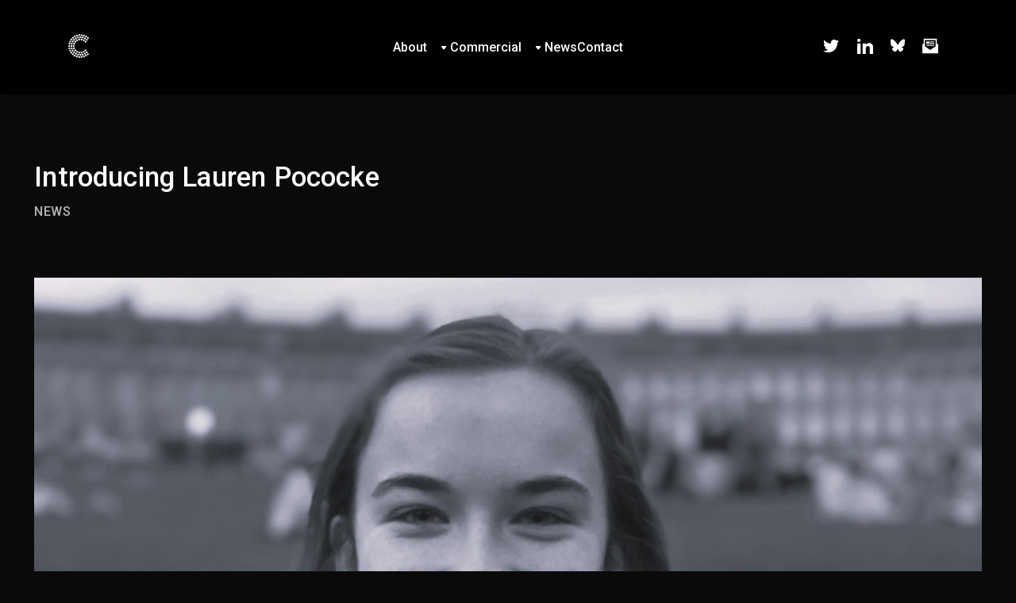

--- FILE ---
content_type: text/html; charset=UTF-8
request_url: https://www.camera.ac.uk/2023/10/11/introducing-lauren-pococke/
body_size: 16143
content:
<!DOCTYPE HTML>
<!--[if IEMobile 7 ]><html class="no-js iem7" manifest="default.appcache?v=1"><![endif]-->
<!--[if lt IE 7 ]><html class="no-js ie6" lang="en"><![endif]-->
<!--[if IE 7 ]><html class="no-js ie7" lang="en"><![endif]-->
<!--[if IE 8 ]><html class="no-js ie8" lang="en"><![endif]-->
<!--[if (gte IE 9)|(gt IEMobile 7)|!(IEMobile)|!(IE)]><!-->
<html class="no-js" lang="en"><!--<![endif]-->

<head>
	<title>Introducing Lauren Pococke - CAMERA</title>
	<meta charset="UTF-8" />
	<meta http-equiv="X-UA-Compatible" content="IE=edge,chrome=1">
	<meta name="viewport" content="width=device-width, initial-scale=1.0"><!-- Remove if you're not building a responsive site. (But then why would you do such a thing?) -->
	<link rel="pingback" href="https://www.camera.ac.uk/wp/xmlrpc.php" />

	<link rel="apple-touch-icon" sizes="180x180" href="https://www.camera.ac.uk/app/themes/stirtingale/assets/img/apple-touch-icon.png">
	<link rel="icon" type="image/png" href="https://www.camera.ac.uk/app/themes/stirtingale/assets/img/favicon-32x32.png" sizes="32x32">
	<link rel="icon" type="image/png" href="https://www.camera.ac.uk/app/themes/stirtingale/assets/img/favicon-16x16.png" sizes="16x16">
	<link rel="manifest" href="https://www.camera.ac.uk/app/themes/stirtingale/assets/img/manifest.json">
	<link rel="mask-icon" href="https://www.camera.ac.uk/app/themes/stirtingale/assets/img/safari-pinned-tab.svg" color="#111111">
	<meta name="theme-color" content="#111111">
	<meta name='robots' content='index, follow, max-image-preview:large, max-snippet:-1, max-video-preview:-1' />
	<style>img:is([sizes="auto" i], [sizes^="auto," i]) { contain-intrinsic-size: 3000px 1500px }</style>
	
	<!-- This site is optimized with the Yoast SEO plugin v25.8 - https://yoast.com/wordpress/plugins/seo/ -->
	<link rel="canonical" href="https://www.camera.ac.uk/2023/10/11/introducing-lauren-pococke/" />
	<meta property="og:locale" content="en_US" />
	<meta property="og:type" content="article" />
	<meta property="og:title" content="Introducing Lauren Pococke - CAMERA" />
	<meta property="og:description" content="CAMERA are thrilled to be welcoming 2 new PhD researchers to our team this autumn. Lauren Pococke is joining us to work with CAMERA researchers Dr Crescent Jicol, Dr Chris Clarke and Dr Christof Lutteroth in the Department of Computer Science. We asked Lauren to tell us a little about..." />
	<meta property="og:url" content="https://www.camera.ac.uk/2023/10/11/introducing-lauren-pococke/" />
	<meta property="og:site_name" content="CAMERA" />
	<meta property="article:published_time" content="2023-10-11T12:02:18+00:00" />
	<meta property="article:modified_time" content="2023-10-16T12:37:15+00:00" />
	<meta property="og:image" content="https://cdn.camera.ac.uk/2023/10/bio-scaled.jpg" />
	<meta property="og:image:width" content="1920" />
	<meta property="og:image:height" content="2560" />
	<meta property="og:image:type" content="image/jpeg" />
	<meta name="author" content="Rebecca Knight" />
	<meta name="twitter:card" content="summary_large_image" />
	<meta name="twitter:label1" content="Written by" />
	<meta name="twitter:data1" content="Rebecca Knight" />
	<meta name="twitter:label2" content="Est. reading time" />
	<meta name="twitter:data2" content="1 minute" />
	<script type="application/ld+json" class="yoast-schema-graph">{"@context":"https://schema.org","@graph":[{"@type":"WebPage","@id":"https://www.camera.ac.uk/2023/10/11/introducing-lauren-pococke/","url":"https://www.camera.ac.uk/2023/10/11/introducing-lauren-pococke/","name":"Introducing Lauren Pococke - CAMERA","isPartOf":{"@id":"https://www.camera.ac.uk/#website"},"primaryImageOfPage":{"@id":"https://www.camera.ac.uk/2023/10/11/introducing-lauren-pococke/#primaryimage"},"image":{"@id":"https://www.camera.ac.uk/2023/10/11/introducing-lauren-pococke/#primaryimage"},"thumbnailUrl":"https://cdn.camera.ac.uk/2023/10/bio-scaled.jpg","datePublished":"2023-10-11T12:02:18+00:00","dateModified":"2023-10-16T12:37:15+00:00","author":{"@id":"https://www.camera.ac.uk/#/schema/person/7e0c09cd8e096841f876dece842e2b36"},"breadcrumb":{"@id":"https://www.camera.ac.uk/2023/10/11/introducing-lauren-pococke/#breadcrumb"},"inLanguage":"en-US","potentialAction":[{"@type":"ReadAction","target":["https://www.camera.ac.uk/2023/10/11/introducing-lauren-pococke/"]}]},{"@type":"ImageObject","inLanguage":"en-US","@id":"https://www.camera.ac.uk/2023/10/11/introducing-lauren-pococke/#primaryimage","url":"https://cdn.camera.ac.uk/2023/10/bio-scaled.jpg","contentUrl":"https://cdn.camera.ac.uk/2023/10/bio-scaled.jpg","width":1920,"height":2560,"caption":"A black and white photo of Lauren Pococke"},{"@type":"BreadcrumbList","@id":"https://www.camera.ac.uk/2023/10/11/introducing-lauren-pococke/#breadcrumb","itemListElement":[{"@type":"ListItem","position":1,"name":"News","item":"https://www.camera.ac.uk/news/"},{"@type":"ListItem","position":2,"name":"Introducing Lauren Pococke"}]},{"@type":"WebSite","@id":"https://www.camera.ac.uk/#website","url":"https://www.camera.ac.uk/","name":"CAMERA","description":"Centre for the Analysis of Motion, Entertainment Research and Applications","potentialAction":[{"@type":"SearchAction","target":{"@type":"EntryPoint","urlTemplate":"https://www.camera.ac.uk/?s={search_term_string}"},"query-input":{"@type":"PropertyValueSpecification","valueRequired":true,"valueName":"search_term_string"}}],"inLanguage":"en-US"},{"@type":"Person","@id":"https://www.camera.ac.uk/#/schema/person/7e0c09cd8e096841f876dece842e2b36","name":"Rebecca Knight","image":{"@type":"ImageObject","inLanguage":"en-US","@id":"https://www.camera.ac.uk/#/schema/person/image/","url":"https://secure.gravatar.com/avatar/80c3c9f6b729917d20049043dd6fbeb0cc7820c772759ba38de6310bd942c864?s=96&d=mm&r=g","contentUrl":"https://secure.gravatar.com/avatar/80c3c9f6b729917d20049043dd6fbeb0cc7820c772759ba38de6310bd942c864?s=96&d=mm&r=g","caption":"Rebecca Knight"},"url":"https://www.camera.ac.uk/author/rk314/"}]}</script>
	<!-- / Yoast SEO plugin. -->



<style id='classic-theme-styles-inline-css' type='text/css'>
/*! This file is auto-generated */
.wp-block-button__link{color:#fff;background-color:#32373c;border-radius:9999px;box-shadow:none;text-decoration:none;padding:calc(.667em + 2px) calc(1.333em + 2px);font-size:1.125em}.wp-block-file__button{background:#32373c;color:#fff;text-decoration:none}
</style>
<style id='global-styles-inline-css' type='text/css'>
:root{--wp--preset--aspect-ratio--square: 1;--wp--preset--aspect-ratio--4-3: 4/3;--wp--preset--aspect-ratio--3-4: 3/4;--wp--preset--aspect-ratio--3-2: 3/2;--wp--preset--aspect-ratio--2-3: 2/3;--wp--preset--aspect-ratio--16-9: 16/9;--wp--preset--aspect-ratio--9-16: 9/16;--wp--preset--color--black: #000000;--wp--preset--color--cyan-bluish-gray: #abb8c3;--wp--preset--color--white: #ffffff;--wp--preset--color--pale-pink: #f78da7;--wp--preset--color--vivid-red: #cf2e2e;--wp--preset--color--luminous-vivid-orange: #ff6900;--wp--preset--color--luminous-vivid-amber: #fcb900;--wp--preset--color--light-green-cyan: #7bdcb5;--wp--preset--color--vivid-green-cyan: #00d084;--wp--preset--color--pale-cyan-blue: #8ed1fc;--wp--preset--color--vivid-cyan-blue: #0693e3;--wp--preset--color--vivid-purple: #9b51e0;--wp--preset--gradient--vivid-cyan-blue-to-vivid-purple: linear-gradient(135deg,rgba(6,147,227,1) 0%,rgb(155,81,224) 100%);--wp--preset--gradient--light-green-cyan-to-vivid-green-cyan: linear-gradient(135deg,rgb(122,220,180) 0%,rgb(0,208,130) 100%);--wp--preset--gradient--luminous-vivid-amber-to-luminous-vivid-orange: linear-gradient(135deg,rgba(252,185,0,1) 0%,rgba(255,105,0,1) 100%);--wp--preset--gradient--luminous-vivid-orange-to-vivid-red: linear-gradient(135deg,rgba(255,105,0,1) 0%,rgb(207,46,46) 100%);--wp--preset--gradient--very-light-gray-to-cyan-bluish-gray: linear-gradient(135deg,rgb(238,238,238) 0%,rgb(169,184,195) 100%);--wp--preset--gradient--cool-to-warm-spectrum: linear-gradient(135deg,rgb(74,234,220) 0%,rgb(151,120,209) 20%,rgb(207,42,186) 40%,rgb(238,44,130) 60%,rgb(251,105,98) 80%,rgb(254,248,76) 100%);--wp--preset--gradient--blush-light-purple: linear-gradient(135deg,rgb(255,206,236) 0%,rgb(152,150,240) 100%);--wp--preset--gradient--blush-bordeaux: linear-gradient(135deg,rgb(254,205,165) 0%,rgb(254,45,45) 50%,rgb(107,0,62) 100%);--wp--preset--gradient--luminous-dusk: linear-gradient(135deg,rgb(255,203,112) 0%,rgb(199,81,192) 50%,rgb(65,88,208) 100%);--wp--preset--gradient--pale-ocean: linear-gradient(135deg,rgb(255,245,203) 0%,rgb(182,227,212) 50%,rgb(51,167,181) 100%);--wp--preset--gradient--electric-grass: linear-gradient(135deg,rgb(202,248,128) 0%,rgb(113,206,126) 100%);--wp--preset--gradient--midnight: linear-gradient(135deg,rgb(2,3,129) 0%,rgb(40,116,252) 100%);--wp--preset--font-size--small: 13px;--wp--preset--font-size--medium: 20px;--wp--preset--font-size--large: 36px;--wp--preset--font-size--x-large: 42px;--wp--preset--spacing--20: 0.44rem;--wp--preset--spacing--30: 0.67rem;--wp--preset--spacing--40: 1rem;--wp--preset--spacing--50: 1.5rem;--wp--preset--spacing--60: 2.25rem;--wp--preset--spacing--70: 3.38rem;--wp--preset--spacing--80: 5.06rem;--wp--preset--shadow--natural: 6px 6px 9px rgba(0, 0, 0, 0.2);--wp--preset--shadow--deep: 12px 12px 50px rgba(0, 0, 0, 0.4);--wp--preset--shadow--sharp: 6px 6px 0px rgba(0, 0, 0, 0.2);--wp--preset--shadow--outlined: 6px 6px 0px -3px rgba(255, 255, 255, 1), 6px 6px rgba(0, 0, 0, 1);--wp--preset--shadow--crisp: 6px 6px 0px rgba(0, 0, 0, 1);}:where(.is-layout-flex){gap: 0.5em;}:where(.is-layout-grid){gap: 0.5em;}body .is-layout-flex{display: flex;}.is-layout-flex{flex-wrap: wrap;align-items: center;}.is-layout-flex > :is(*, div){margin: 0;}body .is-layout-grid{display: grid;}.is-layout-grid > :is(*, div){margin: 0;}:where(.wp-block-columns.is-layout-flex){gap: 2em;}:where(.wp-block-columns.is-layout-grid){gap: 2em;}:where(.wp-block-post-template.is-layout-flex){gap: 1.25em;}:where(.wp-block-post-template.is-layout-grid){gap: 1.25em;}.has-black-color{color: var(--wp--preset--color--black) !important;}.has-cyan-bluish-gray-color{color: var(--wp--preset--color--cyan-bluish-gray) !important;}.has-white-color{color: var(--wp--preset--color--white) !important;}.has-pale-pink-color{color: var(--wp--preset--color--pale-pink) !important;}.has-vivid-red-color{color: var(--wp--preset--color--vivid-red) !important;}.has-luminous-vivid-orange-color{color: var(--wp--preset--color--luminous-vivid-orange) !important;}.has-luminous-vivid-amber-color{color: var(--wp--preset--color--luminous-vivid-amber) !important;}.has-light-green-cyan-color{color: var(--wp--preset--color--light-green-cyan) !important;}.has-vivid-green-cyan-color{color: var(--wp--preset--color--vivid-green-cyan) !important;}.has-pale-cyan-blue-color{color: var(--wp--preset--color--pale-cyan-blue) !important;}.has-vivid-cyan-blue-color{color: var(--wp--preset--color--vivid-cyan-blue) !important;}.has-vivid-purple-color{color: var(--wp--preset--color--vivid-purple) !important;}.has-black-background-color{background-color: var(--wp--preset--color--black) !important;}.has-cyan-bluish-gray-background-color{background-color: var(--wp--preset--color--cyan-bluish-gray) !important;}.has-white-background-color{background-color: var(--wp--preset--color--white) !important;}.has-pale-pink-background-color{background-color: var(--wp--preset--color--pale-pink) !important;}.has-vivid-red-background-color{background-color: var(--wp--preset--color--vivid-red) !important;}.has-luminous-vivid-orange-background-color{background-color: var(--wp--preset--color--luminous-vivid-orange) !important;}.has-luminous-vivid-amber-background-color{background-color: var(--wp--preset--color--luminous-vivid-amber) !important;}.has-light-green-cyan-background-color{background-color: var(--wp--preset--color--light-green-cyan) !important;}.has-vivid-green-cyan-background-color{background-color: var(--wp--preset--color--vivid-green-cyan) !important;}.has-pale-cyan-blue-background-color{background-color: var(--wp--preset--color--pale-cyan-blue) !important;}.has-vivid-cyan-blue-background-color{background-color: var(--wp--preset--color--vivid-cyan-blue) !important;}.has-vivid-purple-background-color{background-color: var(--wp--preset--color--vivid-purple) !important;}.has-black-border-color{border-color: var(--wp--preset--color--black) !important;}.has-cyan-bluish-gray-border-color{border-color: var(--wp--preset--color--cyan-bluish-gray) !important;}.has-white-border-color{border-color: var(--wp--preset--color--white) !important;}.has-pale-pink-border-color{border-color: var(--wp--preset--color--pale-pink) !important;}.has-vivid-red-border-color{border-color: var(--wp--preset--color--vivid-red) !important;}.has-luminous-vivid-orange-border-color{border-color: var(--wp--preset--color--luminous-vivid-orange) !important;}.has-luminous-vivid-amber-border-color{border-color: var(--wp--preset--color--luminous-vivid-amber) !important;}.has-light-green-cyan-border-color{border-color: var(--wp--preset--color--light-green-cyan) !important;}.has-vivid-green-cyan-border-color{border-color: var(--wp--preset--color--vivid-green-cyan) !important;}.has-pale-cyan-blue-border-color{border-color: var(--wp--preset--color--pale-cyan-blue) !important;}.has-vivid-cyan-blue-border-color{border-color: var(--wp--preset--color--vivid-cyan-blue) !important;}.has-vivid-purple-border-color{border-color: var(--wp--preset--color--vivid-purple) !important;}.has-vivid-cyan-blue-to-vivid-purple-gradient-background{background: var(--wp--preset--gradient--vivid-cyan-blue-to-vivid-purple) !important;}.has-light-green-cyan-to-vivid-green-cyan-gradient-background{background: var(--wp--preset--gradient--light-green-cyan-to-vivid-green-cyan) !important;}.has-luminous-vivid-amber-to-luminous-vivid-orange-gradient-background{background: var(--wp--preset--gradient--luminous-vivid-amber-to-luminous-vivid-orange) !important;}.has-luminous-vivid-orange-to-vivid-red-gradient-background{background: var(--wp--preset--gradient--luminous-vivid-orange-to-vivid-red) !important;}.has-very-light-gray-to-cyan-bluish-gray-gradient-background{background: var(--wp--preset--gradient--very-light-gray-to-cyan-bluish-gray) !important;}.has-cool-to-warm-spectrum-gradient-background{background: var(--wp--preset--gradient--cool-to-warm-spectrum) !important;}.has-blush-light-purple-gradient-background{background: var(--wp--preset--gradient--blush-light-purple) !important;}.has-blush-bordeaux-gradient-background{background: var(--wp--preset--gradient--blush-bordeaux) !important;}.has-luminous-dusk-gradient-background{background: var(--wp--preset--gradient--luminous-dusk) !important;}.has-pale-ocean-gradient-background{background: var(--wp--preset--gradient--pale-ocean) !important;}.has-electric-grass-gradient-background{background: var(--wp--preset--gradient--electric-grass) !important;}.has-midnight-gradient-background{background: var(--wp--preset--gradient--midnight) !important;}.has-small-font-size{font-size: var(--wp--preset--font-size--small) !important;}.has-medium-font-size{font-size: var(--wp--preset--font-size--medium) !important;}.has-large-font-size{font-size: var(--wp--preset--font-size--large) !important;}.has-x-large-font-size{font-size: var(--wp--preset--font-size--x-large) !important;}
:where(.wp-block-post-template.is-layout-flex){gap: 1.25em;}:where(.wp-block-post-template.is-layout-grid){gap: 1.25em;}
:where(.wp-block-columns.is-layout-flex){gap: 2em;}:where(.wp-block-columns.is-layout-grid){gap: 2em;}
:root :where(.wp-block-pullquote){font-size: 1.5em;line-height: 1.6;}
</style>
<link rel='stylesheet' id='screen-css' href='https://www.camera.ac.uk/app/themes/stirtingale/assets/css/main.css?ver=0.0.3128' type='text/css' media='screen' />
<script type="text/javascript" src="https://www.camera.ac.uk/app/themes/stirtingale/assets/js/site.min.js?ver=0.0.3128" id="production-js"></script>
	<!-- Google tag (gtag.js) -->
	<script async src="https://www.googletagmanager.com/gtag/js?id=G-8DW3G6N2PH"></script>
	<script>
		window.dataLayer = window.dataLayer || [];

		function gtag() {
			dataLayer.push(arguments);
		}
		gtag('js', new Date());

		gtag('config', 'G-8DW3G6N2PH');
	</script>
</head>

<body class="wp-singular post-template-default single single-post postid-3732 single-format-standard wp-theme-stirtingale theme-init introducing-lauren-pococke" data-theme="dark"><header class="headroom headroom--top headroom--not-bottom">
	<div class="grid-container">
		<div class="grid-x grid-margin-x align-middle">
			<div class="cell small-3 medium-3">
				<a href="https://www.camera.ac.uk">
					<svg width="422px" height="493px" viewBox="0 0 422 493" version="1.1" xmlns="http://www.w3.org/2000/svg" xmlns:xlink="http://www.w3.org/1999/xlink">
						<g id="Symbols" stroke="none" stroke-width="1" fill="none" fill-rule="evenodd">
							<g id="CAMERA" transform="translate(0.000000, 1.000000)" fill="var(--black)" fill-rule="nonzero">
								<g transform="translate(211.000000, 245.900000) scale(-1, 1) rotate(-180.000000) translate(-211.000000, -245.900000) translate(-0.000000, -0.100000)" id="Path">
									<path d="M217.5,490.6 C198.9,482.1 204.4,454 224.7,454 C232.8,454 238.6,457.4 242.1,464.2 C246.2,472.3 243.3,483.8 235.8,488.8 C231,491.9 222.2,492.8 217.5,490.6 Z"></path>
									<path d="M265.5,489.6 C259.5,486.9 254,478.6 254,472.2 C254,467.4 256,462.7 259.8,458.8 C264.2,454.2 268.6,452.6 275.6,453.2 C285.1,454 292.2,462.1 292.2,471.8 C292.2,476.9 289.6,483.2 286.3,486.2 C281.4,490.7 271.5,492.3 265.5,489.6 Z"></path>
									<path d="M172,481.7 C164.8,479.4 159,470.8 159,462.5 C159,454.3 167.3,445.6 176.2,444.4 C183.1,443.4 191,447.4 194.7,453.8 C199.6,462.1 198,471.3 190.6,477.8 C185.1,482.6 178.9,483.9 172,481.7 Z"></path>
									<path d="M313.7,480.5 C298.6,475.2 296.5,454.3 310.3,446 C319.6,440.3 333.5,444.7 337.6,454.7 C342,465.1 335.8,478 325.2,481 C320.4,482.3 318.4,482.2 313.7,480.5 Z"></path>
									<path d="M128.6,461.8 C123.4,460.4 117.4,454.3 116,448.9 C111.1,430.8 131.1,417.2 146.1,428.2 C152.7,433.1 155.4,444.5 151.7,451.6 C149.5,455.9 143.7,460.7 139.3,461.9 C134.9,463.2 133.8,463.1 128.6,461.8 Z"></path>
									<path d="M357.7,460.5 C349.3,457.6 344.5,450 345.2,440.8 C345.5,436.3 346.3,434.2 348.6,431.3 C351.9,427.1 359,423 363,423 C370.5,423 379,428.3 381.6,434.7 C386,445.1 379.8,458 369.2,461 C364.4,462.3 362.4,462.2 357.7,460.5 Z"></path>
									<path d="M241.5,445.6 C237.2,443.8 232.3,437.8 231,432.9 C226.9,417.6 243,404.3 257.5,410.9 C264,413.8 269,421.3 269,428 C269,434.5 263.2,443.2 257.3,445.6 C253.2,447.3 245.4,447.3 241.5,445.6 Z"></path>
									<path d="M194.5,441.1 C175.7,432.6 181.9,404.7 202.5,404.7 C213.1,404.7 221.2,412.8 221.4,423.6 C221.6,437.4 207.1,446.9 194.5,441.1 Z"></path>
									<path d="M288.5,440.1 C281,436.6 277,430.5 277,422.7 C277.1,410.5 288.9,401 300.3,404.1 C314.5,407.9 320,424.9 310.2,435.4 C306.8,439 300.5,442 296,442 C294.1,442 290.7,441.1 288.5,440.1 Z"></path>
									<path d="M88.5,433.7 C84.3,431.7 79.3,426.3 77.9,422.2 C76.2,417.1 77.3,409.7 80.3,405.1 C86.4,395.9 100.7,394.3 109.4,401.9 C117.8,409.2 116.4,425.4 106.8,431.8 C102.1,434.9 93.2,435.8 88.5,433.7 Z"></path>
									<path d="M394.5,432.6 C392.8,431.9 390.1,429.7 388.3,427.7 C377.5,415.3 384.6,397.4 400.9,396.2 C416.4,395.1 426.1,410.4 418.8,424.5 C417.9,426.2 416.4,428.3 415.3,429.2 C410.4,433.7 400.6,435.3 394.5,432.6 Z"></path>
									<path d="M149.5,421.6 C140.1,417.5 135.6,405.8 139.9,396.5 C147.7,379.6 171.9,382.1 175.9,400.2 C177.9,408.9 172.7,418.9 164.7,421.9 C160.9,423.4 153.2,423.2 149.5,421.6 Z"></path>
									<path d="M332.5,420.3 C327.7,417.8 325.2,415 323.4,410.4 C320.1,401.7 323.1,392.2 330.8,386.9 C335.9,383.5 346.1,383.5 351.2,386.9 C361.2,393.8 363,407.4 355.1,416.4 C350.5,421.7 338.9,423.7 332.5,420.3 Z"></path>
									<path d="M54,399.1 C52.1,398.1 49.2,395.6 47.6,393.6 C45,390.5 44.5,388.8 44.2,383.2 C43.9,377.2 44.2,376 46.8,371.9 C53.6,361.3 68.3,360.2 77.2,369.6 C88.2,381.4 79.4,401 63,401 C59.5,401 56.2,400.3 54,399.1 Z"></path>
									<path d="M217.5,399.6 C213.2,397.7 208.3,391.8 206.9,386.8 C204.7,378.5 209.4,368.5 217.4,364.9 C230.4,359 245.1,368.6 245,383 C244.9,389 238.7,397.7 232.7,399.9 C228.9,401.4 221.2,401.2 217.5,399.6 Z"></path>
									<path d="M264,398.1 C262.1,397.1 259.2,394.6 257.6,392.6 C255.1,389.6 254.5,387.8 254.2,382.6 C253.7,374.8 256.2,369.2 262,365.4 C278.3,354.6 298.4,372.2 289.9,389.8 C285.5,398.8 272.9,402.9 264,398.1 Z"></path>
									<path d="M111.5,392.6 C107.2,390.7 102.3,384.8 100.9,379.8 C98.7,371.5 103.4,361.5 111.4,357.9 C124.4,352 139.1,361.6 139,376 C138.9,382 132.7,390.7 126.7,392.9 C122.9,394.4 115.2,394.2 111.5,392.6 Z"></path>
									<path d="M370,391.1 C368.1,390.1 365.2,387.6 363.6,385.6 C361.1,382.6 360.5,380.8 360.2,375.6 C359.7,367.8 362.2,362.2 368,358.4 C384.3,347.6 404.4,365.2 395.9,382.8 C391.5,391.8 378.9,395.9 370,391.1 Z"></path>
									<path d="M173.5,382.4 C161.3,376.1 158.4,361.8 167.4,352.1 C171.3,347.9 175.7,346 181.4,346 C187.1,346 189.9,347.1 194.4,351 C204.1,359.6 201.5,376.7 189.6,382.1 C184.6,384.4 177.5,384.5 173.5,382.4 Z"></path>
									<path d="M308.2,380.9 C295.3,374.4 294.6,355.7 306.8,347.9 C314.1,343.3 323.8,344.1 330.4,349.9 C336,354.8 337.6,365.1 333.9,372.8 C329.5,381.8 317.5,385.6 308.2,380.9 Z"></path>
									<path d="M33.1,357.9 C25.5,354.9 21,348.3 21,340 C21,328.1 30,320.1 42.1,321.2 C53.3,322.3 60.8,332.8 58.6,344.5 C57.8,348.8 51.8,355.8 47.3,357.7 C43.6,359.2 36.6,359.3 33.1,357.9 Z"></path>
									<path d="M82.5,356.4 C75.7,352.9 71,345.8 71,339 C71,332 76.9,323.5 83.3,321.1 C90.8,318.2 100.6,321 105.3,327.2 C115.1,340.1 106.2,357.9 90,358 C87.5,358 84.2,357.3 82.5,356.4 Z"></path>
									<path d="M136.5,352.3 C129,348.4 125.7,343 125.7,335 C125.7,323.3 134.3,315.3 146.1,316.2 C153.2,316.7 158.3,320.3 161.8,327 C166.5,336.4 162.8,347 152.8,352.1 C148.3,354.4 140.6,354.5 136.5,352.3 Z"></path>
									<path d="M346,351.4 C341.4,349.4 339.2,347.3 336.9,342.7 C334.8,338.8 334.2,332.1 335.5,327.9 C337.7,320.7 345.7,315.1 353.8,315 C359.8,315 364,317 368.3,322 C374.6,329.4 374.4,339.1 367.7,346.7 C362.3,352.9 353.7,354.7 346,351.4 Z"></path>
									<path d="M16.8,314.7 C12.8,312.9 8,308 6.4,304.3 C3.7,298.1 5.3,288.7 9.8,283.7 C15.6,277.2 28.5,276.1 35.4,281.3 C49.6,292.2 42.8,314.8 25.2,315.7 C22.1,315.8 18.3,315.4 16.8,314.7 Z"></path>
									<path d="M62.1,311.8 C55.8,308.7 52,302.4 52,295 C52,288.4 54.2,283.8 59.4,279.6 C62.5,277 64.2,276.5 69.8,276.2 C75.8,275.9 77,276.2 81.1,278.8 C94.2,287.2 92.3,306.4 77.8,312.5 C72.6,314.6 67.3,314.4 62.1,311.8 Z"></path>
									<path d="M111.5,311.2 C106.8,308.9 102.6,304.7 101.1,300.7 C98.8,294.7 100.5,285.4 104.8,280.7 C110.6,274.2 123.5,273.1 130.4,278.3 C141,286.4 140.4,302.4 129.3,310 C124.6,313.2 116.8,313.7 111.5,311.2 Z"></path>
									<path d="M11.5,264.6 C5.3,261.8 0,253.6 0,246.8 C0.1,240 6,231.5 12.3,229.1 C19.8,226.2 29.6,229 34.3,235.2 C44.1,248.1 35.3,266.1 19.3,266 C16.7,265.9 13.2,265.3 11.5,264.6 Z"></path>
									<path d="M56.5,264.4 C49.4,260.5 46,254.8 46,247 C46,240.3 48.9,234.7 54.2,231.3 C57.7,228.9 59.4,228.5 65,228.5 C72.6,228.5 76.9,230.7 81.1,236.8 C83,239.7 83.5,241.6 83.5,247 C83.5,254.6 81.3,258.9 75.2,263.1 C70.7,266.1 60.9,266.8 56.5,264.4 Z"></path>
									<path d="M102.5,264.4 C95.1,260.6 91.7,255 91.7,247 C91.7,238.9 95.1,233.4 102.7,229.6 C109.3,226.3 119.3,228.4 124.7,234.2 C127.6,237.3 130,243.2 130,247.2 C129.9,254 124,262.5 117.7,264.9 C113.6,266.5 106,266.2 102.5,264.4 Z"></path>
									<path d="M18.6,216.9 C7.8,214.4 1.1,201.7 5.1,191.3 C7.5,184.9 16,179.1 23.1,179 C28.1,179 36,183.3 38.9,187.6 C44.3,195.5 42.3,207.6 34.8,213.3 C32,215.4 24.7,218.2 23,217.9 C22.7,217.8 20.7,217.4 18.6,216.9 Z"></path>
									<path d="M61.1,215.8 C54.8,212.7 51,206.4 51,199 C51,192.4 53.2,187.8 58.4,183.6 C61.4,181.1 63.2,180.5 68.4,180.2 C76.2,179.7 81.8,182.2 85.6,188 C96.4,204.3 78.6,224.5 61.1,215.8 Z"></path>
									<path d="M113.5,217.1 C109,216 106.6,214.5 103.2,210.6 C94.9,201.1 97.9,186.6 109.3,181.1 C122.2,174.9 137,184.4 137,199.1 C137,200.5 135.8,204 134.4,206.8 C130.5,214.6 121.5,219 113.5,217.1 Z"></path>
									<path d="M344.5,175.6 C338.3,172.8 333,164.6 333,157.7 C333,153.1 336.8,146.2 341.2,142.6 C348.7,136.7 361.4,138.4 367.3,146.2 C377,158.9 368.1,177.1 352.3,177 C349.7,176.9 346.2,176.3 344.5,175.6 Z"></path>
									<path d="M134.2,173.9 C121.7,167.7 120.6,149.4 132.1,141.4 C144.7,132.7 162,141.6 162,156.9 C162,171.4 147.3,180.4 134.2,173.9 Z"></path>
									<path d="M80.5,170.4 C73.4,166.5 70,160.8 70,153 C70,143 77,135.2 86.9,134.2 C93.6,133.6 98.1,135.4 102.9,140.5 C111,149.3 109.4,162.1 99.2,169.1 C94.7,172.1 84.9,172.8 80.5,170.4 Z"></path>
									<path d="M30.5,169.6 C24.3,166.8 19,158.6 19,151.7 C19,147.1 22.8,140.2 27.2,136.6 C30,134.4 32.3,133.6 36.3,133.2 C53.4,131.8 63.6,150.2 53.3,163.8 C48.4,170.2 38,172.9 30.5,169.6 Z"></path>
									<path d="M307.5,145.6 C301.7,143.1 296,134.4 296,128 C296,118.1 305.4,109.1 315.8,109 C325.6,109 335,118.3 335,128 C335,134.5 329.2,143.2 323.3,145.6 C319.2,147.3 311.4,147.3 307.5,145.6 Z"></path>
									<path d="M171.5,144.3 C164.5,140.6 161,134.8 161,127 C161,115 170,107.1 182.2,108.2 C194.9,109.5 202.7,123.8 197,135.5 C193.8,142.2 187.5,146 180.1,146 C177,145.9 173.2,145.2 171.5,144.3 Z"></path>
									<path d="M369.5,135.2 C355.5,128.5 354.1,110 366.9,101.8 C371,99.2 372.2,98.9 378.2,99.2 C383.9,99.5 385.5,100 388.7,102.6 C402.6,113.7 396.2,135.5 378.7,136.7 C375.1,137 372.3,136.5 369.5,135.2 Z"></path>
									<path d="M110.5,134.6 C106.7,132.9 101.4,127.3 100.1,123.7 C97.8,117.7 99.5,108.4 103.8,103.7 C110.3,96.5 123.7,96.1 131.4,102.9 C139.7,110.2 138.4,126 128.9,132.6 C124.1,135.9 115.3,136.9 110.5,134.6 Z"></path>
									<path d="M263.5,128.4 C249.6,120.8 248.2,103 260.9,94.8 C265,92.2 266.2,91.9 272.2,92.2 C277.9,92.5 279.5,93 282.7,95.6 C296.8,106.9 290.1,128.7 272.2,129.7 C268.3,129.9 265.6,129.5 263.5,128.4 Z"></path>
									<path d="M53.5,127.1 C39.1,120.5 38.2,101.6 51.8,93.3 C55.9,90.8 63.8,90.2 68.7,92.1 C77,95.2 81.9,104.8 79.9,114 C77.2,126 64.6,132.2 53.5,127.1 Z"></path>
									<path d="M216.5,127.7 C209.7,124.5 205,117.4 205,110 C205,99 213,91 224,91 C235.7,91 243.6,99.4 242.8,111.1 C242.3,117.6 239.6,122.3 234.2,126 C230.1,128.9 221,129.7 216.5,127.7 Z"></path>
									<path d="M331.3,106.1 C326.3,103.8 321.4,97.5 320.5,92.1 C319.2,84.1 324.4,74.4 331.7,71.4 C335.8,69.6 343.2,69.6 347.3,71.4 C351.6,73.1 356.6,79 357.9,83.7 C359.2,88.4 359.2,89.6 358,94.2 C354.9,105.2 342.1,110.9 331.3,106.1 Z"></path>
									<path d="M149.1,105.9 C140.7,102.5 136.6,95.8 137.2,86.4 C137.5,81.2 138.1,79.4 140.6,76.4 C144.8,71.2 149.4,69 156,69 C172.6,69 181.1,88.7 169.7,100.8 C164.7,106.2 155.5,108.5 149.1,105.9 Z"></path>
									<path d="M391.8,94 C389.8,92.9 386.9,90.4 385.3,88.4 C380.1,81.5 381.2,68.6 387.7,62.8 C390.6,60.1 396.5,58 401,58 C416,58 425.1,75.6 416.5,88 C411.3,95.5 399.9,98.2 391.8,94 Z"></path>
									<path d="M86.5,93.4 C79.1,89.6 75.7,84 75.7,76 C75.7,67.6 79.5,61.8 87.2,58.5 C99.6,53.4 114.1,62.9 114,76.2 C113.9,83 108,91.5 101.7,93.9 C97.6,95.5 90,95.2 86.5,93.4 Z"></path>
									<path d="M290.5,88.1 C286,87 283.6,85.5 280.2,81.6 C273.5,74 273.9,63.1 281.1,55.9 C292.5,44.5 311.4,51.1 313.6,67.3 C315.3,79.5 302.5,91 290.5,88.1 Z"></path>
									<path d="M198.5,87.5 C198,87.3 196.3,86.9 194.8,86.6 C191.1,85.8 185,80.3 183.4,76.3 C182.6,74.5 182,70.7 182,67.8 C182,51.6 201.1,43.3 213.5,54.1 C225.7,64.8 219.3,85 203,87.4 C201.1,87.7 199.1,87.7 198.5,87.5 Z"></path>
									<path d="M240.5,81.6 C236.7,79.9 231.4,74.3 230.1,70.7 C227.8,64.7 229.5,55.4 233.8,50.7 C236.8,47.3 242.7,45 248,45 C259.7,45 267.6,53.4 266.8,65.1 C266.3,71.6 263.6,76.3 258.2,80 C254,82.9 245,83.7 240.5,81.6 Z"></path>
									<path d="M356.2,67.9 C351.2,66.4 345.5,60.2 344.1,54.5 C340,38.3 357.2,24.8 371.7,32.9 C392,44.4 378.7,74.4 356.2,67.9 Z"></path>
									<path d="M126,66.4 C118.3,63.1 114,56.8 114,49 C114,42.5 115.8,38.2 120.3,34.3 C132.6,23.5 152,32.3 152,48.5 C152,62 138,71.6 126,66.4 Z"></path>
									<path d="M312.2,47.9 C307.2,46.4 301.5,40.2 300.1,34.5 C296,18.3 313.2,4.8 327.7,12.9 C348,24.4 334.7,54.4 312.2,47.9 Z"></path>
									<path d="M170,46.4 C162.3,43.1 158,36.8 158,29 C158,22.5 159.8,18.2 164.3,14.3 C176.6,3.5 196,12.3 196,28.5 C196,42 182,51.6 170,46.4 Z"></path>
									<path d="M262.8,37 C258.9,34.9 254.7,30 253.5,26.2 C251.5,19.6 253.9,10.1 258.7,5.8 C261.6,3.1 267.5,1 272,1 C277.5,1 281.9,3 285.7,7.3 C293.8,16.5 292.3,29.2 282.2,36.1 C277.4,39.4 268,39.8 262.8,37 Z"></path>
									<path d="M215.2,36.3 C210.7,34.1 206.3,28.8 205,23.9 C201.8,12.1 211.2,0 223.5,0 C233.6,0 243,9.1 243,19 C243,25.5 237.2,34.2 231.3,36.6 C227,38.5 219.2,38.3 215.2,36.3 Z"></path>
								</g>
							</g>
						</g>
					</svg>
				</a>
			</div>
			<div class="cell small-3 medium-6 text-center medium-up">
				<div class="menu-outer">
					<div class="uk-hidden menu-item menu-item-type-post_type menu-item-object-page menu-item-has-children"><a href="https://www.camera.ac.uk/about/" class="menu-cell-container-outer"><div class="menu-cell-container"><div class="menu-cell-inner"><div class="cell-text">About</div><div class="cell-text absolute">About</div></div></div></a>
<ul class="sub-menu">
	<div class="menu-item menu-item-type-post_type menu-item-object-page"><a href="https://www.camera.ac.uk/about/" class="menu-cell-container-outer"><div class="menu-cell-container"><div class="menu-cell-inner"><div class="cell-text">About</div><div class="cell-text absolute">About</div></div></div></a></div>
	<div class="menu-item menu-item-type-post_type menu-item-object-page"><a href="https://www.camera.ac.uk/research/" class="menu-cell-container-outer"><div class="menu-cell-container"><div class="menu-cell-inner"><div class="cell-text">Research</div><div class="cell-text absolute">Research</div></div></div></a></div>
	<div class="uk-hidden menu-item menu-item-type-post_type menu-item-object-page"><a href="https://www.camera.ac.uk/facilities/" class="menu-cell-container-outer"><div class="menu-cell-container"><div class="menu-cell-inner"><div class="cell-text">Facilities</div><div class="cell-text absolute">Facilities</div></div></div></a></div>
	<div class="uk-hidden menu-item menu-item-type-post_type menu-item-object-page"><a href="https://www.camera.ac.uk/bristol-bath-creative-rd/" class="menu-cell-container-outer"><div class="menu-cell-container"><div class="menu-cell-inner"><div class="cell-text">B+B Creative R+D</div><div class="cell-text absolute">B+B Creative R+D</div></div></div></a></div>
</ul>
</div>
<div class="menu-item menu-item-type-post_type menu-item-object-page menu-item-has-children"><a href="https://www.camera.ac.uk/commercial/" class="menu-cell-container-outer"><div class="menu-cell-container"><div class="menu-cell-inner"><div class="cell-text">Commercial</div><div class="cell-text absolute">Commercial</div></div></div></a>
<ul class="sub-menu">
	<div class="menu-item menu-item-type-post_type menu-item-object-page"><a href="https://www.camera.ac.uk/commercial/" class="menu-cell-container-outer"><div class="menu-cell-container"><div class="menu-cell-inner"><div class="cell-text">Commercial</div><div class="cell-text absolute">Commercial</div></div></div></a></div>
	<div class="uk-hidden menu-item menu-item-type-post_type menu-item-object-page"><a href="https://www.camera.ac.uk/business-assistance-programme/" class="menu-cell-container-outer"><div class="menu-cell-container"><div class="menu-cell-inner"><div class="cell-text">Business Assistance</div><div class="cell-text absolute">Business Assistance</div></div></div></a></div>
</ul>
</div>
<div class="news-index menu-item menu-item-type-post_type menu-item-object-page current_page_parent"><a href="https://www.camera.ac.uk/news/" class="menu-cell-container-outer"><div class="menu-cell-container"><div class="menu-cell-inner"><div class="cell-text">News</div><div class="cell-text absolute">News</div></div></div></a></div>
<div class="menu-item menu-item-type-post_type menu-item-object-page"><a href="https://www.camera.ac.uk/contact/" class="menu-cell-container-outer"><div class="menu-cell-container"><div class="menu-cell-inner"><div class="cell-text">Contact</div><div class="cell-text absolute">Contact</div></div></div></a></div>
				</div>
			</div>
			<div class="cell small-3 medium-up  medium-auto text-right">
				<ul class="social">
					<li id="menu-item-14" class="menu-item menu-item-type-custom menu-item-object-custom menu-item-14 social-links"><a target="_blank" href="https://twitter.com/CAMERA_Bath"><svg xmlns="http://www.w3.org/2000/svg" fill= width="24" height="24" viewBox="0 0 24 24"><path d="M24 4.557c-.883.392-1.832.656-2.828.775 1.017-.609 1.798-1.574 2.165-2.724-.951.564-2.005.974-3.127 1.195-.897-.957-2.178-1.555-3.594-1.555-3.179 0-5.515 2.966-4.797 6.045-4.091-.205-7.719-2.165-10.148-5.144-1.29 2.213-.669 5.108 1.523 6.574-.806-.026-1.566-.247-2.229-.616-.054 2.281 1.581 4.415 3.949 4.89-.693.188-1.452.232-2.224.084.626 1.956 2.444 3.379 4.6 3.419-2.07 1.623-4.678 2.348-7.29 2.04 2.179 1.397 4.768 2.212 7.548 2.212 9.142 0 14.307-7.721 13.995-14.646.962-.695 1.797-1.562 2.457-2.549z"/></svg></a></li>
<li id="menu-item-16" class="menu-item menu-item-type-custom menu-item-object-custom menu-item-16 social-links"><a target="_blank" href="https://www.linkedin.com/in/camerabath/"><svg xmlns="http://www.w3.org/2000/svg" width="24" height="24" viewBox="0 0 24 24"><path d="M4.98 3.5c0 1.381-1.11 2.5-2.48 2.5s-2.48-1.119-2.48-2.5c0-1.38 1.11-2.5 2.48-2.5s2.48 1.12 2.48 2.5zm.02 4.5h-5v16h5v-16zm7.982 0h-4.968v16h4.969v-8.399c0-4.67 6.029-5.052 6.029 0v8.399h4.988v-10.131c0-7.88-8.922-7.593-11.018-3.714v-2.155z"/></svg></a></li>
<li id="menu-item-4322" class="menu-item menu-item-type-custom menu-item-object-custom menu-item-4322 social-links"><a href="https://web-cdn.bsky.app/profile/camera-bath.bsky.social"><svg xmlns="http://www.w3.org/2000/svg" viewBox="0 -3.268 64 68.414" width="2232" height="2500"><path fill="#0085ff" d="M13.873 3.805C21.21 9.332 29.103 20.537 32 26.55v15.882c0-.338-.13.044-.41.867-1.512 4.456-7.418 21.847-20.923 7.944-7.111-7.32-3.819-14.64 9.125-16.85-7.405 1.264-15.73-.825-18.014-9.015C1.12 23.022 0 8.51 0 6.55 0-3.268 8.579-.182 13.873 3.805zm36.254 0C42.79 9.332 34.897 20.537 32 26.55v15.882c0-.338.13.044.41.867 1.512 4.456 7.418 21.847 20.923 7.944 7.111-7.32 3.819-14.64-9.125-16.85 7.405 1.264 15.73-.825 18.014-9.015C62.88 23.022 64 8.51 64 6.55c0-9.818-8.578-6.732-13.873-2.745z"/></svg></a></li>
<li id="menu-item-4318" class="menu-item menu-item-type-custom menu-item-object-custom menu-item-4318 social-links"><a target="_blank" href="http://eepurl.com/gYep_T"><svg width="24" height="24" viewBox="0 0 24 24" xmlns="http://www.w3.org/2000/svg" fill-rule="evenodd" clip-rule="evenodd"><path d="M24 23h-24v-13.275l2-1.455v-7.27h20v7.272l2 1.453v13.275zm-20-10.472v-9.528h16v9.527l-8 5.473-8-5.472zm14-.528h-12v-1h12v1zm0-3v1h-12v-1h12zm-7-1h-5v-3h5v3zm7 0h-6v-1h6v1zm0-2h-6v-1h6v1z"/></svg></a></li>
				</ul>
			</div>
			<div class="cell shrink hide">
				<div class='ldtoggle'>
					<input type="checkbox" class="lightdarktoggle" id="lightdarktoggle">
					<label for="lightdarktoggle" class="checkbox-label">
						<i class="fas fa-moon">
							<svg width="24px" height="24px" viewBox="0 0 24 24" version="1.1" xmlns="http://www.w3.org/2000/svg" xmlns:xlink="http://www.w3.org/1999/xlink">
								<g id="Page-1" stroke="none" stroke-width="1" fill="none" fill-rule="evenodd">
									<path d="M12,10.999 C13.437,11.437 14.562,12.563 14.999,14 C15.439,12.563 16.564,11.438 18,11 C16.564,10.561 15.439,9.437 14.999,8 C14.562,9.436 13.437,10.561 12,10.999 Z M20.001,11 C20.959,11.293 21.708,12.042 22.001,13.001 C22.292,12.042 23.043,11.292 24,11 C23.043,10.708 22.293,9.958 22,9 C21.707,9.958 20.958,10.708 20.001,11 Z M19.001,2 C18.564,3.437 17.438,4.562 16.003,5.001 C17.441,5.441 18.564,6.565 19.004,8.003 C19.441,6.565 20.567,5.44 22,5.001 C20.567,4.564 19.441,3.437 19.001,2 Z M12,24 C5.383,24 0,18.617 0,12 C0,5.383 5.383,0 12,0 C13.894,0 15.63,0.497 17.37,1.179 C14.422,1.683 8,4.445 8,12 C8,19.454 13.917,22.208 17.37,22.821 C15.87,23.667 13.894,24 12,24 Z" id="moon" fill="var(--moon)" fill-rule="nonzero"></path>
								</g>
							</svg>
						</i>
						<i class="fas fa-sun">
							<svg xmlns="http://www.w3.org/2000/svg" width="24" height="24" fill="var(--sun)" viewBox="0 0 24 24">
								<path d="M17 12c0 2.762-2.238 5-5 5s-5-2.238-5-5 2.238-5 5-5 5 2.238 5 5zm-9.184-5.599l-3.594-3.594-1.414 1.414 3.594 3.595c.402-.537.878-1.013 1.414-1.415zm4.184-1.401c.34 0 .672.033 1 .08v-5.08h-2v5.08c.328-.047.66-.08 1-.08zm5.598 2.815l3.594-3.595-1.414-1.414-3.594 3.595c.536.402 1.012.878 1.414 1.414zm-12.598 4.185c0-.34.033-.672.08-1h-5.08v2h5.08c-.047-.328-.08-.66-.08-1zm11.185 5.598l3.594 3.593 1.415-1.414-3.594-3.594c-.403.537-.879 1.013-1.415 1.415zm-9.784-1.414l-3.593 3.593 1.414 1.414 3.593-3.593c-.536-.402-1.011-.877-1.414-1.414zm12.519-5.184c.047.328.08.66.08 1s-.033.672-.08 1h5.08v-2h-5.08zm-6.92 8c-.34 0-.672-.033-1-.08v5.08h2v-5.08c-.328.047-.66.08-1 .08z" />
							</svg> </i>
						<span class="ball"></span>
					</label>
				</div>
			</div>
			<div class="cell small-9 small-only text-right ">
				<button class="hamburger hamburger--collapse --mobile" type="button">
					<span class="hamburger-box">
						<span class="hamburger-inner"></span>
					</span>
				</button>
			</div>
		</div>
	</div>
</header>

<nav id='mobile'>
	<div class="grid-x align-middle">
		<div class="cell small-12 main">
			<ul>
				<li id="menu-item-22" class="uk-hidden menu-item menu-item-type-post_type menu-item-object-page menu-item-has-children menu-item-22"><a href="https://www.camera.ac.uk/about/">About</a>
<ul class="sub-menu">
	<li id="menu-item-4319" class="menu-item menu-item-type-post_type menu-item-object-page menu-item-4319"><a href="https://www.camera.ac.uk/about/">About</a></li>
	<li id="menu-item-23" class="menu-item menu-item-type-post_type menu-item-object-page menu-item-23"><a href="https://www.camera.ac.uk/research/">Research</a></li>
	<li id="menu-item-2512" class="uk-hidden menu-item menu-item-type-post_type menu-item-object-page menu-item-2512"><a href="https://www.camera.ac.uk/facilities/">Facilities</a></li>
	<li id="menu-item-3551" class="uk-hidden menu-item menu-item-type-post_type menu-item-object-page menu-item-3551"><a href="https://www.camera.ac.uk/bristol-bath-creative-rd/">B+B Creative R+D</a></li>
</ul>
</li>
<li id="menu-item-24" class="menu-item menu-item-type-post_type menu-item-object-page menu-item-has-children menu-item-24"><a href="https://www.camera.ac.uk/commercial/">Commercial</a>
<ul class="sub-menu">
	<li id="menu-item-4320" class="menu-item menu-item-type-post_type menu-item-object-page menu-item-4320"><a href="https://www.camera.ac.uk/commercial/">Commercial</a></li>
	<li id="menu-item-25" class="uk-hidden menu-item menu-item-type-post_type menu-item-object-page menu-item-25"><a href="https://www.camera.ac.uk/business-assistance-programme/">Business Assistance</a></li>
</ul>
</li>
<li id="menu-item-29" class="news-index menu-item menu-item-type-post_type menu-item-object-page current_page_parent menu-item-29"><a href="https://www.camera.ac.uk/news/">News</a></li>
<li id="menu-item-4321" class="menu-item menu-item-type-post_type menu-item-object-page menu-item-4321"><a href="https://www.camera.ac.uk/contact/">Contact</a></li>

			</ul>
		</div>
	</div>
	<ul class="social">
		<li class="menu-item menu-item-type-custom menu-item-object-custom menu-item-14 social-links"><a target="_blank" href="https://twitter.com/CAMERA_Bath"><svg xmlns="http://www.w3.org/2000/svg" fill= width="24" height="24" viewBox="0 0 24 24"><path d="M24 4.557c-.883.392-1.832.656-2.828.775 1.017-.609 1.798-1.574 2.165-2.724-.951.564-2.005.974-3.127 1.195-.897-.957-2.178-1.555-3.594-1.555-3.179 0-5.515 2.966-4.797 6.045-4.091-.205-7.719-2.165-10.148-5.144-1.29 2.213-.669 5.108 1.523 6.574-.806-.026-1.566-.247-2.229-.616-.054 2.281 1.581 4.415 3.949 4.89-.693.188-1.452.232-2.224.084.626 1.956 2.444 3.379 4.6 3.419-2.07 1.623-4.678 2.348-7.29 2.04 2.179 1.397 4.768 2.212 7.548 2.212 9.142 0 14.307-7.721 13.995-14.646.962-.695 1.797-1.562 2.457-2.549z"/></svg></a></li>
<li class="menu-item menu-item-type-custom menu-item-object-custom menu-item-16 social-links"><a target="_blank" href="https://www.linkedin.com/in/camerabath/"><svg xmlns="http://www.w3.org/2000/svg" width="24" height="24" viewBox="0 0 24 24"><path d="M4.98 3.5c0 1.381-1.11 2.5-2.48 2.5s-2.48-1.119-2.48-2.5c0-1.38 1.11-2.5 2.48-2.5s2.48 1.12 2.48 2.5zm.02 4.5h-5v16h5v-16zm7.982 0h-4.968v16h4.969v-8.399c0-4.67 6.029-5.052 6.029 0v8.399h4.988v-10.131c0-7.88-8.922-7.593-11.018-3.714v-2.155z"/></svg></a></li>
<li class="menu-item menu-item-type-custom menu-item-object-custom menu-item-4322 social-links"><a href="https://web-cdn.bsky.app/profile/camera-bath.bsky.social"><svg xmlns="http://www.w3.org/2000/svg" viewBox="0 -3.268 64 68.414" width="2232" height="2500"><path fill="#0085ff" d="M13.873 3.805C21.21 9.332 29.103 20.537 32 26.55v15.882c0-.338-.13.044-.41.867-1.512 4.456-7.418 21.847-20.923 7.944-7.111-7.32-3.819-14.64 9.125-16.85-7.405 1.264-15.73-.825-18.014-9.015C1.12 23.022 0 8.51 0 6.55 0-3.268 8.579-.182 13.873 3.805zm36.254 0C42.79 9.332 34.897 20.537 32 26.55v15.882c0-.338.13.044.41.867 1.512 4.456 7.418 21.847 20.923 7.944 7.111-7.32 3.819-14.64-9.125-16.85 7.405 1.264 15.73-.825 18.014-9.015C62.88 23.022 64 8.51 64 6.55c0-9.818-8.578-6.732-13.873-2.745z"/></svg></a></li>
<li class="menu-item menu-item-type-custom menu-item-object-custom menu-item-4318 social-links"><a target="_blank" href="http://eepurl.com/gYep_T"><svg width="24" height="24" viewBox="0 0 24 24" xmlns="http://www.w3.org/2000/svg" fill-rule="evenodd" clip-rule="evenodd"><path d="M24 23h-24v-13.275l2-1.455v-7.27h20v7.272l2 1.453v13.275zm-20-10.472v-9.528h16v9.527l-8 5.473-8-5.472zm14-.528h-12v-1h12v1zm0-3v1h-12v-1h12zm-7-1h-5v-3h5v3zm7 0h-6v-1h6v1zm0-2h-6v-1h6v1z"/></svg></a></li>
	</ul>
</nav>

<section class="page-inner">

<article>

	<div class="grid-container compress headertext-block" data-aos="fade-up">
		<div class="grid-x grid-set-height grid-margin-x grid-margin-y align-middle align-center ">

			<div class="small-12">
				<div class="grid-x grid-margin-y align-left">
					<div class="cell small-12 medium-10 large-9 text-left" data-aos="fade-up">
						
						<h2 class="h1">Introducing Lauren Pococke</h2>

																		<h6>News</h6>
												</a>
					</div>
				</div>
			</div>
		</div>
	</div>

		
	<div id="hero" class="grid-container blog-index hero "  data-aos='fade-up'>
		<div class="grid-x grid-margin-x grid-margin-y">
			<div class="cell small-12">

					
						<div class="flex-image fit" style='padding-bottom:50%'>
							<img class="lazy" src="https://cdn.camera.ac.uk/2023/10/bio-1100x1467.jpg" srcset="https://cdn.camera.ac.uk/2023/10/bio-1100x1467.jpg 1x,  2x" alt="CAMERA Introducing Lauren Pococke">
						</div>

											
			</div>

		</div>
	</div>
	
	<div class="primary-embed-anchor"></div>

	<div class="grid-container">
		<div class="grid-x grid-margin-x grid-padding-x grid margin-x">
			<div class="cell small 12- medium-3 sticky align-self-top sidebar small-order-2 medium-order-1"  data-aos='fade-up'>

				<div class="grid-x grid-margin-y">
										<div class="cell small-12">
						<p>
							Written by
							Rebecca Knight and published on Wednesday 11th of October 2023						</p>
					</div>
					<div class="cell small-12">
						<ul class='sidebar-list'>
							<li><strong>Tagged:</strong></li>
							<li><a href="https://www.camera.ac.uk/category/news/">News</a></li>						</ul>
					</div>
					<div class="cell small-12">				<a href="https://www.camera.ac.uk/news/" class="cta">Return to News Index</a></div>
				</div>
				



			</div>
			<div class="cell small 12- medium-6 blog-container small-order-1 medium-order-2"  data-aos='fade-up'>
					<div class="grid-container native-block-container"><div class="grid-x"><div class="cell small-12 medium-9 large-8">
<p>CAMERA are thrilled to be welcoming 2 new PhD researchers to our team this autumn.  Lauren Pococke is joining us to work with CAMERA researchers Dr Crescent Jicol, Dr Chris Clarke and Dr Christof Lutteroth in the Department of Computer Science.</p>
</div></div></div>

<div class="grid-container native-block-container"><div class="grid-x"><div class="cell small-12 medium-9 large-8">
<p>We asked Lauren to tell us a little about herself and her PhD project.</p>
</div></div></div>

<div class="grid-container native-block-container"><div class="grid-x"><div class="cell small-12 medium-9 large-8">
<p>I am a full-time PhD student with a background in Computer Science and Software Engineering. My previous work has involved modelling factors contributing to trust and intended usage of AI agents both in autonomous vehicles and healthcare AI contexts through virtual reality simulations, considering variables such as anthropomorphism across both environments as well as more context-specific factors.</p>
</div></div></div>

<div class="grid-container native-block-container"><div class="grid-x"><div class="cell small-12 medium-9 large-8">
<p>I will be working to develop a better understanding of users&#8217; sense of agency in virtual reality experiences and how this can be influenced by various interaction techniques and other aspects of environment design. I aim to use this understanding to design virtual environments which better facilitate interactions for users with limited or restricted hand mobility.</p>
</div></div></div>

<div class="grid-container native-block-container"><div class="grid-x"><div class="cell small-12 medium-9 large-8">
<p>Welcome to the team Lauren!</p>
</div></div></div>			
			</div>
			<div class="cell small 12- medium-3 sticky align-self-top sidebar small-order-3 medium-order-3"  data-aos='fade-up'>
				<div class="grid-x grid-margin-y">
						
<div class="cell small-12">
	<h5>Share</h5>
	<ul class='sidebar-list social-sharing-list'>
		<li>
			<a href="https://www.linkedin.com/shareArticle?mini=true&url=https%3A%2F%2Fwww.camera.ac.uk%2F2023%2F10%2F11%2Fintroducing-lauren-pococke%2F&title=CAMERA%3A+Introducing+Lauren+Pococke" rel="nofollow" target="_blank">
				LinkedIn
			</a>
		</li>
		<li>
			<a href="https://twitter.com/share?text=CAMERA%3A+Introducing+Lauren+Pococke&amp;url=https%3A%2F%2Fwww.camera.ac.uk%2F2023%2F10%2F11%2Fintroducing-lauren-pococke%2F&amp;via=CAMERA_Bath" rel="nofollow" target="_blank">
				Twitter
			</a>

		</li>
		<li>
			<a href="https://www.facebook.com/dialog/feed?app_id=2363111180683665&display=popup&link=https%3A%2F%2Fwww.camera.ac.uk%2F2023%2F10%2F11%2Fintroducing-lauren-pococke%2F" 
			  rel="nofollow" target="_blank">
				Facebook
			</a>
		</li>
	</ul>
</div>
												<div class="cell small-12">
							<h5>Stay Up To Date?</h5>
							<p><a href="http://eepurl.com/gYep_T" target="_blank" rel="noopener noreferrer">Join our Centre Newsletter</a> and we will let you know when we publish new research, about upcoming events and latest news.</p>
						</div>
										</div>
			</div>
		</div>
	</div>

</article>

<div class="--block-casestudies grey-background"  data-aos='fade-up'>
	<div class="--block grid-container">
			<div class="grid-x grid-margin-y grid-padding-y">
				<div class="cell small-12 text-center">
					<p class='h4'>Keep Reading</p>
				</div>
			</div>

		<div class="grid-x grid-margin-x grid-margin-y grid-padding-x grid-padding-y small-up-1 medium-up-3"  data-aos='fade-up'>


						<div class="card-item cell small-12 "  data-aos='fade-up'>
				<a href="https://www.camera.ac.uk/2025/12/02/xr-network-white-paper-reports-on-the-outcomes-of-the-royal-shakespeare-company-rd-challenge/">
					<div class="grid-x">
						<div class="cell small-12 small-12">
																<div class="flex-image fit" style='padding-bottom:66%'>
									<img class="lazy" src="https://cdn.camera.ac.uk/2025/12/img-3058-1-500x333.jpg" srcset="https://cdn.camera.ac.uk/2025/12/img-3058-1-500x333.jpg 1x, https://cdn.camera.ac.uk/2025/12/img-3058-1-750x500.jpg 2x" alt="CAMERA XR Network+ white paper reports on the outcomes of the Royal Shakespeare Company R&amp;D challenge">
								</div>

														</div>
						<div class="cell small-12 medium-11">
							<div class="grid-x grid-margin-y">
								<div class="cell small-12">
									<h4>XR Network+ white paper reports on the outcomes of the Royal Shakespeare Company R&amp;D challenge</h2>
								</div>
							</div>
						</div>
					</div>
				</a>

			</div>
						<div class="card-item cell small-12 "  data-aos='fade-up'>
				<a href="https://www.camera.ac.uk/2025/11/28/friday-sundae-strikes-a-chord-camera-tech-aids-game-success/">
					<div class="grid-x">
						<div class="cell small-12 small-12">
																<div class="flex-image fit" style='padding-bottom:66%'>
									<img class="lazy" src="https://cdn.camera.ac.uk/2025/11/no-ghosts-keyart-500x282.jpg" srcset="https://cdn.camera.ac.uk/2025/11/no-ghosts-keyart-500x282.jpg 1x, https://cdn.camera.ac.uk/2025/11/no-ghosts-keyart-750x423.jpg 2x" alt="CAMERA Friday Sundae Strikes a Chord: CAMERA Tech aids Bristol Game to US Success">
								</div>

														</div>
						<div class="cell small-12 medium-11">
							<div class="grid-x grid-margin-y">
								<div class="cell small-12">
									<h4>Friday Sundae Strikes a Chord: CAMERA Tech aids Bristol Game to US Success</h2>
								</div>
							</div>
						</div>
					</div>
				</a>

			</div>
						<div class="card-item cell small-12 "  data-aos='fade-up'>
				<a href="https://www.camera.ac.uk/2024/01/30/bild-studio-awarded-tender-to-implement-vp-stage-at-camera-university-of-bath/">
					<div class="grid-x">
						<div class="cell small-12 small-12">
																<div class="flex-image fit" style='padding-bottom:66%'>
									<img class="lazy" src="https://cdn.camera.ac.uk/2024/01/vp-1-e1706614180845-500x281.png" srcset="https://cdn.camera.ac.uk/2024/01/vp-1-e1706614180845-500x281.png 1x, https://cdn.camera.ac.uk/2024/01/vp-1-e1706614180845-750x422.png 2x" alt="CAMERA Bild Studio Awarded Tender to Implement VP Stage at CAMERA, University of Bath ">
								</div>

														</div>
						<div class="cell small-12 medium-11">
							<div class="grid-x grid-margin-y">
								<div class="cell small-12">
									<h4>Bild Studio Awarded Tender to Implement VP Stage at CAMERA, University of Bath </h2>
								</div>
							</div>
						</div>
					</div>
				</a>

			</div>
						<div class="card-item cell small-12 "  data-aos='fade-up'>
				<a href="https://www.camera.ac.uk/2023/11/07/spotlight-on-yi-wan/">
					<div class="grid-x">
						<div class="cell small-12 small-12">
																<div class="flex-image fit" style='padding-bottom:66%'>
									<img class="lazy" src="https://cdn.camera.ac.uk/2023/10/yi-wan-spotlight-500x375.jpg" srcset="https://cdn.camera.ac.uk/2023/10/yi-wan-spotlight-500x375.jpg 1x, https://cdn.camera.ac.uk/2023/10/yi-wan-spotlight-750x563.jpg 2x" alt="CAMERA Spotlight on Yi Wan">
								</div>

														</div>
						<div class="cell small-12 medium-11">
							<div class="grid-x grid-margin-y">
								<div class="cell small-12">
									<h4>Spotlight on Yi Wan</h2>
								</div>
							</div>
						</div>
					</div>
				</a>

			</div>
						<div class="card-item cell small-12 "  data-aos='fade-up'>
				<a href="https://www.camera.ac.uk/2023/10/23/ghosts-of-solid-air-launches-at-london-film-week/">
					<div class="grid-x">
						<div class="cell small-12 small-12">
																<div class="flex-image fit" style='padding-bottom:66%'>
									<img class="lazy" src="https://cdn.camera.ac.uk/2023/10/gosa-a0-landscape-nologo-1-scaled.jpeg" srcset="https://cdn.camera.ac.uk/2023/10/gosa-a0-landscape-nologo-1-scaled.jpeg 1x, https://cdn.camera.ac.uk/2023/10/gosa-a0-landscape-nologo-1-scaled.jpeg 2x" alt="CAMERA Ghosts of Solid Air launches at London Film Week">
								</div>

														</div>
						<div class="cell small-12 medium-11">
							<div class="grid-x grid-margin-y">
								<div class="cell small-12">
									<h4>Ghosts of Solid Air launches at London Film Week</h2>
								</div>
							</div>
						</div>
					</div>
				</a>

			</div>
						<div class="card-item cell small-12 "  data-aos='fade-up'>
				<a href="https://www.camera.ac.uk/2023/10/16/introducing-emilia-tor/">
					<div class="grid-x">
						<div class="cell small-12 small-12">
																<div class="flex-image fit" style='padding-bottom:66%'>
									<img class="lazy" src="https://cdn.camera.ac.uk/2023/10/emilia-tor-portrait-500x500.jpg" srcset="https://cdn.camera.ac.uk/2023/10/emilia-tor-portrait-500x500.jpg 1x, https://cdn.camera.ac.uk/2023/10/emilia-tor-portrait-750x750.jpg 2x" alt="CAMERA Introducing Emilia Tor">
								</div>

														</div>
						<div class="cell small-12 medium-11">
							<div class="grid-x grid-margin-y">
								<div class="cell small-12">
									<h4>Introducing Emilia Tor</h2>
								</div>
							</div>
						</div>
					</div>
				</a>

			</div>
						<div class="card-item cell small-12 active "  data-aos='fade-up'>
				<a href="https://www.camera.ac.uk/2023/10/11/introducing-lauren-pococke/">
					<div class="grid-x">
						<div class="cell small-12 small-12">
																<div class="flex-image fit" style='padding-bottom:66%'>
									<img class="lazy" src="https://cdn.camera.ac.uk/2023/10/bio-500x667.jpg" srcset="https://cdn.camera.ac.uk/2023/10/bio-500x667.jpg 1x, https://cdn.camera.ac.uk/2023/10/bio-750x1000.jpg 2x" alt="CAMERA Introducing Lauren Pococke">
								</div>

														</div>
						<div class="cell small-12 medium-11">
							<div class="grid-x grid-margin-y">
								<div class="cell small-12">
									<h4>Introducing Lauren Pococke</h2>
								</div>
							</div>
						</div>
					</div>
				</a>

			</div>
						<div class="card-item cell small-12 "  data-aos='fade-up'>
				<a href="https://www.camera.ac.uk/2023/09/19/camera-researchers-head-up-brand-new-bath-beacon/">
					<div class="grid-x">
						<div class="cell small-12 small-12">
																<div class="flex-image fit" style='padding-bottom:66%'>
									<img class="lazy" src="https://cdn.camera.ac.uk/2023/09/untitled-design-1-500x282.jpg" srcset="https://cdn.camera.ac.uk/2023/09/untitled-design-1-500x282.jpg 1x, https://cdn.camera.ac.uk/2023/09/untitled-design-1-750x423.jpg 2x" alt="CAMERA CAMERA researchers head up brand new Bath Beacon">
								</div>

														</div>
						<div class="cell small-12 medium-11">
							<div class="grid-x grid-margin-y">
								<div class="cell small-12">
									<h4>CAMERA researchers head up brand new Bath Beacon</h2>
								</div>
							</div>
						</div>
					</div>
				</a>

			</div>
						<div class="card-item cell small-12 "  data-aos='fade-up'>
				<a href="https://www.camera.ac.uk/2023/09/04/suggestible-people-feel-more-present-in-virtual-reality-study-finds/">
					<div class="grid-x">
						<div class="cell small-12 small-12">
																<div class="flex-image fit" style='padding-bottom:66%'>
									<img class="lazy" src="https://cdn.camera.ac.uk/2023/09/crescent-chi-23-500x281.jpg" srcset="https://cdn.camera.ac.uk/2023/09/crescent-chi-23-500x281.jpg 1x, https://cdn.camera.ac.uk/2023/09/crescent-chi-23-750x422.jpg 2x" alt="CAMERA Suggestible people feel more present in virtual reality – study finds">
								</div>

														</div>
						<div class="cell small-12 medium-11">
							<div class="grid-x grid-margin-y">
								<div class="cell small-12">
									<h4>Suggestible people feel more present in virtual reality – study finds</h2>
								</div>
							</div>
						</div>
					</div>
				</a>

			</div>
						<div class="card-item cell small-12 "  data-aos='fade-up'>
				<a href="https://www.camera.ac.uk/2023/07/20/camera-heads-to-isbs-2023/">
					<div class="grid-x">
						<div class="cell small-12 small-12">
																<div class="flex-image fit" style='padding-bottom:66%'>
									<img class="lazy" src="https://cdn.camera.ac.uk/2023/07/group-isbs-500x281.jpg" srcset="https://cdn.camera.ac.uk/2023/07/group-isbs-500x281.jpg 1x, https://cdn.camera.ac.uk/2023/07/group-isbs-750x422.jpg 2x" alt="CAMERA CAMERA heads to ISBS 2023">
								</div>

														</div>
						<div class="cell small-12 medium-11">
							<div class="grid-x grid-margin-y">
								<div class="cell small-12">
									<h4>CAMERA heads to ISBS 2023</h2>
								</div>
							</div>
						</div>
					</div>
				</a>

			</div>
						<div class="card-item cell small-12 "  data-aos='fade-up'>
				<a href="https://www.camera.ac.uk/2023/06/30/today-and-tomorrow-living-with-vision-impairment-as-a-young-person-in-the-uk-project-kicks-off-with-climbing-event/">
					<div class="grid-x">
						<div class="cell small-12 small-12">
																<div class="flex-image fit" style='padding-bottom:66%'>
									<img class="lazy" src="https://cdn.camera.ac.uk/2023/06/karin-climbing-edit-500x302.jpg" srcset="https://cdn.camera.ac.uk/2023/06/karin-climbing-edit-500x302.jpg 1x, https://cdn.camera.ac.uk/2023/06/karin-climbing-edit-750x454.jpg 2x" alt="CAMERA &#8220;Today and tomorrow: Living with vision impairment as a young person in the UK&#8221; project kicks off with climbing event">
								</div>

														</div>
						<div class="cell small-12 medium-11">
							<div class="grid-x grid-margin-y">
								<div class="cell small-12">
									<h4>&#8220;Today and tomorrow: Living with vision impairment as a young person in the UK&#8221; project kicks off with climbing event</h2>
								</div>
							</div>
						</div>
					</div>
				</a>

			</div>
					</div>
	</div>
</div>


</section> 

	
	<section class="newsletter-cta" data-aos='fade-up' data-theme="light">

		<a href="http://eepurl.com/gYep_T" target="_blank">

			<div class="mask"></div>

							<div class="flex-image fit">

					<picture>
						<source srcset="https://cdn.camera.ac.uk/2020/11/29465-00045-1-scaled-2199x1466.jpg" media="(min-width: 1280px) and (-webkit-min-device-pixel-ratio: 2), (min-width: 1280px) and (min-resolution: 192dpi)">
						<source srcset="https://cdn.camera.ac.uk/2020/11/29465-00045-1-scaled-1100x733.jpg" media="(min-width: 1280px)">
						<source srcset="https://cdn.camera.ac.uk/2020/11/29465-00045-1-scaled-2199x1466.jpg" media="(min-width: 768px) and (-webkit-min-device-pixel-ratio: 2), (min-width: 768px) and (min-resolution: 192dpi)">
						<source srcset="https://cdn.camera.ac.uk/2020/11/29465-00045-1-scaled-1650x1100.jpg" media="(min-width: 768px)">
						<source srcset="https://cdn.camera.ac.uk/2020/11/29465-00045-1-scaled-1650x1100.jpg" media="(min-width: 412px) and (-webkit-min-device-pixel-ratio: 2), (min-width: 412px) and (min-resolution: 192dpi)">
						<source srcset="https://cdn.camera.ac.uk/2020/11/29465-00045-1-scaled-750x500.jpg" media="(min-width: 412px)">
						<source srcset="https://cdn.camera.ac.uk/2020/11/29465-00045-1-scaled-1650x1100.jpg" media="(min-width: 360px) and (-webkit-min-device-pixel-ratio: 2), (min-width: 360px) and (min-resolution: 192dpi)">
						<source srcset="https://cdn.camera.ac.uk/2020/11/29465-00045-1-scaled-750x500.jpg" media="(min-width: 360px)">
						<source srcset="https://cdn.camera.ac.uk/2020/11/29465-00045-1-scaled-1650x1100.jpg" media="(min-width: 0px) and (-webkit-min-device-pixel-ratio: 2), (min-width: 0px) and (min-resolution: 192dpi)">
						<source srcset="https://cdn.camera.ac.uk/2020/11/29465-00045-1-scaled-1650x1100.jpg" media="(min-width: 0px)">
						<img src="https://cdn.camera.ac.uk/2020/11/29465-00045-1-scaled-1650x1100.jpg" alt="">
					</picture>
				</div>

			
			<div class="grid-container">
				<div class="grid-x align-center">
					<div class="cell small-11 medium-8 large-7 text-center">

						<p class="sub">Keep Up To Date?</p>
						<p class="lead">Join Our Centre Newsletter</p>

					</div>
				</div>
			</div>


		</a>

	</section>


<footer>

	<div class="grid-container" data-aos='fade-up'>
		<div class="grid-x grid-margin-x text-left">
			<div class="cell small-12 medium-4">
				<h5>Keep Up To Date</h5>

				<!-- Begin Mailchimp Signup Form -->
				<form action="https://camera.us14.list-manage.com/subscribe/post?u=0d35f1c42923e4a3a880c7c98&amp;id=63bc96abfb" method="post" id="mc-embedded-subscribe-form" name="mc-embedded-subscribe-form" class="validate" target="_blank" novalidate>
					<div class="grid-x grid-margin-x align-middle align-left">
						<div id="mc_embed_signup_scroll" class="cell small-7">
							<input type="email" value="" placeholder="Enter Email Address" name="EMAIL" class="required email" id="mce-EMAIL">
						</div>
						<div class="small-5 cell"><button type="submit" value="Subscribe" name="subscribe" id="mc-embedded-subscribe" class="button"><svg xmlns="http://www.w3.org/2000/svg" width="24" height="24" viewBox="0 0 24 24">
									<path d="M21 12l-18 12v-24z" />
								</svg></button></div>
						<div id="mce-responses" class="clear">
							<div class="response" id="mce-error-response" style="display:none"></div>
							<div class="response" id="mce-success-response" style="display:none"></div>
						</div> <!-- real people should not fill this in and expect good things - do not remove this or risk form bot signups-->
						<div style="position: absolute; left: -5000px;" aria-hidden="true"><input type="text" name="b_0d35f1c42923e4a3a880c7c98_63bc96abfb" tabindex="-1" value=""></div>
					</div>
				</form>

				<!--End mc_embed_signup-->

			</div>
			<div class="cell small-6 medium-4">
				<h5>Contact</h5>
<p><a href="/cdn-cgi/l/email-protection#15767478706774557774617d3b74763b607e"><span class="__cf_email__" data-cfemail="8deeece0e8ffeccdefecf9e5a3eceea3f8e6">[email&#160;protected]</span></a></p>
<p><a href="tel:+44 (0)1225 383293">+44 (0)1225 <span class="ui-provider a b c d e f g h i j k l m n o p q r s t u v w x y z ab ac ae af ag ah ai aj ak" dir="ltr">383293</span></a></p>
<p>CAMERA, University of Bath,<br />
Claverton Down, Bath, BA2 7AY</p>
			</div>
			<div class="cell small-6 medium-4">
				<h5>Connect</h5>
<p><a href="https://twitter.com/CAMERA_Bath" target="_blank" rel="noopener">Twitter @CAMERA_Bath</a></p>
<p><a href="https://www.linkedin.com/in/camerabath/" target="_blank" rel="noopener">LinkedIn</a></p>
			</div>
		</div>
		<div class="grid-x grid-margin-x small-print">
			<div class="cell small-12">
				
					<ul class="partners text-left">

						
							<li class="partner">

								
									<div class="flex-image shrink" style='padding-bottom:66%'>
										<img src="https://cdn.camera.ac.uk/2020/11/ahrc-logo-250x83.png" srcset="https://cdn.camera.ac.uk/2020/11/ahrc-logo-250x83.png 1x, https://cdn.camera.ac.uk/2020/11/ahrc-logo-500x167.png 2x" alt="	CAMERA Partner" />
									</div>


									

							</li>

						
							<li class="partner">

								
									<div class="flex-image shrink" style='padding-bottom:66%'>
										<img src="https://cdn.camera.ac.uk/2020/11/uob-logo-grey-transparent-1.png" srcset="https://cdn.camera.ac.uk/2020/11/uob-logo-grey-transparent-1.png 1x, https://cdn.camera.ac.uk/2020/11/uob-logo-grey-transparent-1.png 2x" alt="	CAMERA Partner" />
									</div>


									

							</li>

						
							<li class="partner">

								
									<div class="flex-image shrink" style='padding-bottom:66%'>
										<img src="https://cdn.camera.ac.uk/2020/11/logo.png" srcset="https://cdn.camera.ac.uk/2020/11/logo.png 1x, https://cdn.camera.ac.uk/2020/11/logo.png 2x" alt="	CAMERA Partner" />
									</div>


									

							</li>

						
							<li class="partner">

								
									<div class="flex-image shrink" style='padding-bottom:66%'>
										<img src="https://cdn.camera.ac.uk/2021/05/renditiondownload-original-250x63.png" srcset="https://cdn.camera.ac.uk/2021/05/renditiondownload-original-250x63.png 1x, https://cdn.camera.ac.uk/2021/05/renditiondownload-original-500x125.png 2x" alt="	CAMERA Partner" />
									</div>


									

							</li>

						
					</ul>

							</div>
			<div class="cell small-12 text-left">
				<p>
					&copy; 2026 CAMERA - Centre for the Analysis of Motion, Entertainment Research and Applications. All rights reserved. Design <a href="http://www.stirtingale.com" target="_blank" title="creatice web design">Stirtingale</a>. <a href="">Privacy Policy</a>
				</p>
			</div>
		</div>
	</div>

</footer><script data-cfasync="false" src="/cdn-cgi/scripts/5c5dd728/cloudflare-static/email-decode.min.js"></script><script type="speculationrules">
{"prefetch":[{"source":"document","where":{"and":[{"href_matches":"\/*"},{"not":{"href_matches":["\/wp\/wp-*.php","\/wp\/wp-admin\/*","\/*","\/app\/*","\/app\/plugins\/*","\/app\/themes\/stirtingale\/*","\/*\\?(.+)"]}},{"not":{"selector_matches":"a[rel~=\"nofollow\"]"}},{"not":{"selector_matches":".no-prefetch, .no-prefetch a"}}]},"eagerness":"conservative"}]}
</script>


<script defer src="https://static.cloudflareinsights.com/beacon.min.js/vcd15cbe7772f49c399c6a5babf22c1241717689176015" integrity="sha512-ZpsOmlRQV6y907TI0dKBHq9Md29nnaEIPlkf84rnaERnq6zvWvPUqr2ft8M1aS28oN72PdrCzSjY4U6VaAw1EQ==" data-cf-beacon='{"version":"2024.11.0","token":"f0f2c32a695c4c68bc886a7296558bec","r":1,"server_timing":{"name":{"cfCacheStatus":true,"cfEdge":true,"cfExtPri":true,"cfL4":true,"cfOrigin":true,"cfSpeedBrain":true},"location_startswith":null}}' crossorigin="anonymous"></script>
</body>

</html>

<!-- Page cached by LiteSpeed Cache 7.4 on 2026-01-21 03:04:32 -->

--- FILE ---
content_type: text/css
request_url: https://www.camera.ac.uk/app/themes/stirtingale/assets/css/main.css?ver=0.0.3128
body_size: 12262
content:
/**
 * Stirtingale Simple SASS Build
 */
@import url("https://fonts.googleapis.com/css2?family=Roboto:ital,wght@0,300;0,400;0,500;0,700;1,300&display=swap");
/**
 * Foundation for Sites by ZURB
 * Version 6.5.1
 * foundation.zurb.com
 * Licensed under MIT Open Source
 */
/*! normalize.css v8.0.0 | MIT License | github.com/necolas/normalize.css */
html {
  line-height: 1.15;
  -webkit-text-size-adjust: 100%;
}

body {
  margin: 0;
}

h1 {
  font-size: 2em;
  margin: 0.67em 0;
}

hr {
  -webkit-box-sizing: content-box;
  box-sizing: content-box;
  height: 0;
  overflow: visible;
}

pre {
  font-family: monospace, monospace;
  font-size: 1em;
}

a {
  background-color: transparent;
}

abbr[title] {
  border-bottom: none;
  text-decoration: underline;
  -webkit-text-decoration: underline dotted;
  text-decoration: underline dotted;
}

b,
strong {
  font-weight: var(--weight-xbold);
}

code,
kbd,
samp {
  font-family: monospace, monospace;
  font-size: 1em;
}

small {
  font-size: 80%;
}

sub,
sup {
  font-size: 75%;
  line-height: 0;
  position: relative;
  vertical-align: baseline;
}

sub {
  bottom: -0.25em;
}

sup {
  top: -0.5em;
}

img {
  border-style: none;
}

button,
input,
optgroup,
select,
textarea {
  font-family: inherit;
  font-size: 100%;
  line-height: 1.15;
  margin: 0;
}

button,
input {
  overflow: visible;
}

button,
select {
  text-transform: none;
}

button,
[type=button],
[type=reset],
[type=submit] {
  -webkit-appearance: button;
}

button::-moz-focus-inner,
[type=button]::-moz-focus-inner,
[type=reset]::-moz-focus-inner,
[type=submit]::-moz-focus-inner {
  border-style: none;
  padding: 0;
}

button:-moz-focusring,
[type=button]:-moz-focusring,
[type=reset]:-moz-focusring,
[type=submit]:-moz-focusring {
  outline: 1px dotted ButtonText;
}

fieldset {
  padding: 0.35em 0.75em 0.625em;
}

legend {
  -webkit-box-sizing: border-box;
  box-sizing: border-box;
  color: inherit;
  display: table;
  max-width: 100%;
  padding: 0;
  white-space: normal;
}

progress {
  vertical-align: baseline;
}

textarea {
  overflow: auto;
}

[type=checkbox],
[type=radio] {
  -webkit-box-sizing: border-box;
  box-sizing: border-box;
  padding: 0;
}

[type=number]::-webkit-inner-spin-button,
[type=number]::-webkit-outer-spin-button {
  height: auto;
}

[type=search] {
  -webkit-appearance: textfield;
  outline-offset: -2px;
}

[type=search]::-webkit-search-decoration {
  -webkit-appearance: none;
}

::-webkit-file-upload-button {
  -webkit-appearance: button;
  font: inherit;
}

details {
  display: block;
}

summary {
  display: list-item;
}

template {
  display: none;
}

[hidden] {
  display: none;
}

.foundation-mq {
  font-family: "small=0em&medium=40em&large=64em&xlarge=75em&xxlarge=90em";
}

html {
  -webkit-box-sizing: border-box;
  box-sizing: border-box;
  font-size: 100%;
}

*,
*::before,
*::after {
  -webkit-box-sizing: inherit;
  box-sizing: inherit;
}

body {
  margin: 0;
  padding: 0;
  background: #fefefe;
  font-family: "Helvetica Neue", Helvetica, Roboto, Arial, sans-serif;
  font-weight: normal;
  line-height: 1.5;
  color: #0a0a0a;
  -webkit-font-smoothing: antialiased;
  -moz-osx-font-smoothing: grayscale;
}

img {
  display: inline-block;
  vertical-align: middle;
  max-width: 100%;
  height: auto;
  -ms-interpolation-mode: bicubic;
}

textarea {
  height: auto;
  min-height: 50px;
  border-radius: 0px;
}

select {
  -webkit-box-sizing: border-box;
  box-sizing: border-box;
  width: 100%;
  border-radius: 0px;
}

.map_canvas img,
.map_canvas embed,
.map_canvas object,
.mqa-display img,
.mqa-display embed,
.mqa-display object {
  max-width: none !important;
}

button {
  padding: 0;
  -webkit-appearance: none;
  -moz-appearance: none;
  appearance: none;
  border: 0;
  border-radius: 0px;
  background: transparent;
  line-height: 1;
  cursor: auto;
}

[data-whatinput=mouse] button {
  outline: 0;
}

pre {
  overflow: auto;
}

button,
input,
optgroup,
select,
textarea {
  font-family: inherit;
}

.is-visible {
  display: block !important;
}

.is-hidden {
  display: none !important;
}

.grid-container {
  padding-right: 0.9375rem;
  padding-left: 0.9375rem;
  max-width: 90rem;
  margin: 0 auto;
}
@media print, screen and (min-width: 60em) {
  .grid-container {
    padding-right: 2.7rem;
    padding-left: 2.7rem;
  }
  .grid-container .grid-container {
    padding-right: 0.9375rem;
    padding-left: 0.9375rem;
  }
}

.grid-container.fluid {
  padding-right: 0.9375rem;
  padding-left: 0.9375rem;
  max-width: 100%;
  margin: 0 auto;
}

.grid-container.full {
  padding-right: 0;
  padding-left: 0;
  max-width: 100%;
  margin: 0 auto;
}

.grid-x {
  display: -webkit-box;
  display: -webkit-flex;
  display: -ms-flexbox;
  display: flex;
  -webkit-box-orient: horizontal;
  -webkit-box-direction: normal;
  -webkit-flex-flow: row wrap;
  -ms-flex-flow: row wrap;
  flex-flow: row wrap;
}

.cell {
  -webkit-box-flex: 0;
  -webkit-flex: 0 0 auto;
  -ms-flex: 0 0 auto;
  flex: 0 0 auto;
  min-height: 0px;
  min-width: 0px;
  width: 100%;
}

.cell.auto {
  -webkit-box-flex: 1;
  -webkit-flex: 1 1 0px;
  -ms-flex: 1 1 0px;
  flex: 1 1 0px;
}

.cell.shrink {
  -webkit-box-flex: 0;
  -webkit-flex: 0 0 auto;
  -ms-flex: 0 0 auto;
  flex: 0 0 auto;
}

.grid-x > .auto {
  width: auto;
}

.grid-x > .shrink {
  width: auto;
}

.grid-x > .small-shrink, .grid-x > .small-full, .grid-x > .small-1, .grid-x > .small-2, .grid-x > .small-3, .grid-x > .small-4, .grid-x > .small-5, .grid-x > .small-6, .grid-x > .small-7, .grid-x > .small-8, .grid-x > .small-9, .grid-x > .small-10, .grid-x > .small-11, .grid-x > .small-12 {
  -webkit-flex-basis: auto;
  -ms-flex-preferred-size: auto;
  flex-basis: auto;
}

@media print, screen and (min-width: 60em) {
  .grid-x > .medium-shrink, .grid-x > .medium-full, .grid-x > .medium-1, .grid-x > .medium-2, .grid-x > .medium-3, .grid-x > .medium-4, .grid-x > .medium-5, .grid-x > .medium-6, .grid-x > .medium-7, .grid-x > .medium-8, .grid-x > .medium-9, .grid-x > .medium-10, .grid-x > .medium-11, .grid-x > .medium-12 {
    -webkit-flex-basis: auto;
    -ms-flex-preferred-size: auto;
    flex-basis: auto;
  }
}
@media print, screen and (min-width: 75em) {
  .grid-x > .large-shrink, .grid-x > .large-full, .grid-x > .large-1, .grid-x > .large-2, .grid-x > .large-3, .grid-x > .large-4, .grid-x > .large-5, .grid-x > .large-6, .grid-x > .large-7, .grid-x > .large-8, .grid-x > .large-9, .grid-x > .large-10, .grid-x > .large-11, .grid-x > .large-12 {
    -webkit-flex-basis: auto;
    -ms-flex-preferred-size: auto;
    flex-basis: auto;
  }
}
.grid-x > .small-1, .grid-x > .small-2, .grid-x > .small-3, .grid-x > .small-4, .grid-x > .small-5, .grid-x > .small-6, .grid-x > .small-7, .grid-x > .small-8, .grid-x > .small-9, .grid-x > .small-10, .grid-x > .small-11, .grid-x > .small-12 {
  -webkit-box-flex: 0;
  -webkit-flex: 0 0 auto;
  -ms-flex: 0 0 auto;
  flex: 0 0 auto;
}

.grid-x > .small-1 {
  width: 8.33333%;
}

.grid-x > .small-2 {
  width: 16.66667%;
}

.grid-x > .small-3 {
  width: 25%;
}

.grid-x > .small-4 {
  width: 33.33333%;
}

.grid-x > .small-5 {
  width: 41.66667%;
}

.grid-x > .small-6 {
  width: 50%;
}

.grid-x > .small-7 {
  width: 58.33333%;
}

.grid-x > .small-8 {
  width: 66.66667%;
}

.grid-x > .small-9 {
  width: 75%;
}

.grid-x > .small-10 {
  width: 83.33333%;
}

.grid-x > .small-11 {
  width: 91.66667%;
}

.grid-x > .small-12 {
  width: 100%;
}

@media print, screen and (min-width: 60em) {
  .grid-x > .medium-auto {
    -webkit-box-flex: 1;
    -webkit-flex: 1 1 0px;
    -ms-flex: 1 1 0px;
    flex: 1 1 0px;
    width: auto;
  }

  .grid-x > .medium-shrink, .grid-x > .medium-1, .grid-x > .medium-2, .grid-x > .medium-3, .grid-x > .medium-4, .grid-x > .medium-5, .grid-x > .medium-6, .grid-x > .medium-7, .grid-x > .medium-8, .grid-x > .medium-9, .grid-x > .medium-10, .grid-x > .medium-11, .grid-x > .medium-12 {
    -webkit-box-flex: 0;
    -webkit-flex: 0 0 auto;
    -ms-flex: 0 0 auto;
    flex: 0 0 auto;
  }

  .grid-x > .medium-shrink {
    width: auto;
  }

  .grid-x > .medium-1 {
    width: 8.33333%;
  }

  .grid-x > .medium-2 {
    width: 16.66667%;
  }

  .grid-x > .medium-3 {
    width: 25%;
  }

  .grid-x > .medium-4 {
    width: 33.33333%;
  }

  .grid-x > .medium-5 {
    width: 41.66667%;
  }

  .grid-x > .medium-6 {
    width: 50%;
  }

  .grid-x > .medium-7 {
    width: 58.33333%;
  }

  .grid-x > .medium-8 {
    width: 66.66667%;
  }

  .grid-x > .medium-9 {
    width: 75%;
  }

  .grid-x > .medium-10 {
    width: 83.33333%;
  }

  .grid-x > .medium-11 {
    width: 91.66667%;
  }

  .grid-x > .medium-12 {
    width: 100%;
  }
}
@media print, screen and (min-width: 75em) {
  .grid-x > .large-auto {
    -webkit-box-flex: 1;
    -webkit-flex: 1 1 0px;
    -ms-flex: 1 1 0px;
    flex: 1 1 0px;
    width: auto;
  }

  .grid-x > .large-shrink, .grid-x > .large-1, .grid-x > .large-2, .grid-x > .large-3, .grid-x > .large-4, .grid-x > .large-5, .grid-x > .large-6, .grid-x > .large-7, .grid-x > .large-8, .grid-x > .large-9, .grid-x > .large-10, .grid-x > .large-11, .grid-x > .large-12 {
    -webkit-box-flex: 0;
    -webkit-flex: 0 0 auto;
    -ms-flex: 0 0 auto;
    flex: 0 0 auto;
  }

  .grid-x > .large-shrink {
    width: auto;
  }

  .grid-x > .large-1 {
    width: 8.33333%;
  }

  .grid-x > .large-2 {
    width: 16.66667%;
  }

  .grid-x > .large-3 {
    width: 25%;
  }

  .grid-x > .large-4 {
    width: 33.33333%;
  }

  .grid-x > .large-5 {
    width: 41.66667%;
  }

  .grid-x > .large-6 {
    width: 50%;
  }

  .grid-x > .large-7 {
    width: 58.33333%;
  }

  .grid-x > .large-8 {
    width: 66.66667%;
  }

  .grid-x > .large-9 {
    width: 75%;
  }

  .grid-x > .large-10 {
    width: 83.33333%;
  }

  .grid-x > .large-11 {
    width: 91.66667%;
  }

  .grid-x > .large-12 {
    width: 100%;
  }
}
.grid-margin-x:not(.grid-x) > .cell {
  width: auto;
}

.grid-margin-y:not(.grid-y) > .cell {
  height: auto;
}

.grid-margin-x {
  margin-left: -0.9375rem;
  margin-right: -0.9375rem;
}

.grid-margin-x > .cell {
  width: calc(100% - 1.875rem);
  margin-left: 0.9375rem;
  margin-right: 0.9375rem;
}

.grid-margin-x > .auto {
  width: auto;
}

.grid-margin-x > .shrink {
  width: auto;
}

.grid-margin-x > .small-1 {
  width: calc(8.33333% - 1.875rem);
}

.grid-margin-x > .small-2 {
  width: calc(16.66667% - 1.875rem);
}

.grid-margin-x > .small-3 {
  width: calc(25% - 1.875rem);
}

.grid-margin-x > .small-4 {
  width: calc(33.33333% - 1.875rem);
}

.grid-margin-x > .small-5 {
  width: calc(41.66667% - 1.875rem);
}

.grid-margin-x > .small-6 {
  width: calc(50% - 1.875rem);
}

.grid-margin-x > .small-7 {
  width: calc(58.33333% - 1.875rem);
}

.grid-margin-x > .small-8 {
  width: calc(66.66667% - 1.875rem);
}

.grid-margin-x > .small-9 {
  width: calc(75% - 1.875rem);
}

.grid-margin-x > .small-10 {
  width: calc(83.33333% - 1.875rem);
}

.grid-margin-x > .small-11 {
  width: calc(91.66667% - 1.875rem);
}

.grid-margin-x > .small-12 {
  width: calc(100% - 1.875rem);
}

@media print, screen and (min-width: 60em) {
  .grid-margin-x > .medium-auto {
    width: auto;
  }

  .grid-margin-x > .medium-shrink {
    width: auto;
  }

  .grid-margin-x > .medium-1 {
    width: calc(8.33333% - 1.875rem);
  }

  .grid-margin-x > .medium-2 {
    width: calc(16.66667% - 1.875rem);
  }

  .grid-margin-x > .medium-3 {
    width: calc(25% - 1.875rem);
  }

  .grid-margin-x > .medium-4 {
    width: calc(33.33333% - 1.875rem);
  }

  .grid-margin-x > .medium-5 {
    width: calc(41.66667% - 1.875rem);
  }

  .grid-margin-x > .medium-6 {
    width: calc(50% - 1.875rem);
  }

  .grid-margin-x > .medium-7 {
    width: calc(58.33333% - 1.875rem);
  }

  .grid-margin-x > .medium-8 {
    width: calc(66.66667% - 1.875rem);
  }

  .grid-margin-x > .medium-9 {
    width: calc(75% - 1.875rem);
  }

  .grid-margin-x > .medium-10 {
    width: calc(83.33333% - 1.875rem);
  }

  .grid-margin-x > .medium-11 {
    width: calc(91.66667% - 1.875rem);
  }

  .grid-margin-x > .medium-12 {
    width: calc(100% - 1.875rem);
  }
}
@media print, screen and (min-width: 75em) {
  .grid-margin-x > .large-auto {
    width: auto;
  }

  .grid-margin-x > .large-shrink {
    width: auto;
  }

  .grid-margin-x > .large-1 {
    width: calc(8.33333% - 1.875rem);
  }

  .grid-margin-x > .large-2 {
    width: calc(16.66667% - 1.875rem);
  }

  .grid-margin-x > .large-3 {
    width: calc(25% - 1.875rem);
  }

  .grid-margin-x > .large-4 {
    width: calc(33.33333% - 1.875rem);
  }

  .grid-margin-x > .large-5 {
    width: calc(41.66667% - 1.875rem);
  }

  .grid-margin-x > .large-6 {
    width: calc(50% - 1.875rem);
  }

  .grid-margin-x > .large-7 {
    width: calc(58.33333% - 1.875rem);
  }

  .grid-margin-x > .large-8 {
    width: calc(66.66667% - 1.875rem);
  }

  .grid-margin-x > .large-9 {
    width: calc(75% - 1.875rem);
  }

  .grid-margin-x > .large-10 {
    width: calc(83.33333% - 1.875rem);
  }

  .grid-margin-x > .large-11 {
    width: calc(91.66667% - 1.875rem);
  }

  .grid-margin-x > .large-12 {
    width: calc(100% - 1.875rem);
  }
}
.grid-padding-x .grid-padding-x {
  margin-right: -0.9375rem;
  margin-left: -0.9375rem;
}

.grid-container:not(.full) > .grid-padding-x {
  margin-right: -0.9375rem;
  margin-left: -0.9375rem;
}

.grid-padding-x > .cell {
  padding-right: 0.9375rem;
  padding-left: 0.9375rem;
}

.small-up-1 > .cell {
  width: 100%;
}

.small-up-2 > .cell {
  width: 50%;
}

.small-up-3 > .cell {
  width: 33.33333%;
}

.small-up-4 > .cell {
  width: 25%;
}

.small-up-5 > .cell {
  width: 20%;
}

.small-up-6 > .cell {
  width: 16.66667%;
}

.small-up-7 > .cell {
  width: 14.28571%;
}

.small-up-8 > .cell {
  width: 12.5%;
}

@media print, screen and (min-width: 60em) {
  .medium-up-1 > .cell {
    width: 100%;
  }

  .medium-up-2 > .cell {
    width: 50%;
  }

  .medium-up-3 > .cell {
    width: 33.33333%;
  }

  .medium-up-4 > .cell {
    width: 25%;
  }

  .medium-up-5 > .cell {
    width: 20%;
  }

  .medium-up-6 > .cell {
    width: 16.66667%;
  }

  .medium-up-7 > .cell {
    width: 14.28571%;
  }

  .medium-up-8 > .cell {
    width: 12.5%;
  }
}
@media print, screen and (min-width: 75em) {
  .large-up-1 > .cell {
    width: 100%;
  }

  .large-up-2 > .cell {
    width: 50%;
  }

  .large-up-3 > .cell {
    width: 33.33333%;
  }

  .large-up-4 > .cell {
    width: 25%;
  }

  .large-up-5 > .cell {
    width: 20%;
  }

  .large-up-6 > .cell {
    width: 16.66667%;
  }

  .large-up-7 > .cell {
    width: 14.28571%;
  }

  .large-up-8 > .cell {
    width: 12.5%;
  }
}
.grid-margin-x.small-up-1 > .cell {
  width: calc(100% - 1.875rem);
}

.grid-margin-x.small-up-2 > .cell {
  width: calc(50% - 1.875rem);
}

.grid-margin-x.small-up-3 > .cell {
  width: calc(33.33333% - 1.875rem);
}

.grid-margin-x.small-up-4 > .cell {
  width: calc(25% - 1.875rem);
}

.grid-margin-x.small-up-5 > .cell {
  width: calc(20% - 1.875rem);
}

.grid-margin-x.small-up-6 > .cell {
  width: calc(16.66667% - 1.875rem);
}

.grid-margin-x.small-up-7 > .cell {
  width: calc(14.28571% - 1.875rem);
}

.grid-margin-x.small-up-8 > .cell {
  width: calc(12.5% - 1.875rem);
}

@media print, screen and (min-width: 60em) {
  .grid-margin-x.medium-up-1 > .cell {
    width: calc(100% - 1.875rem);
  }

  .grid-margin-x.medium-up-2 > .cell {
    width: calc(50% - 1.875rem);
  }

  .grid-margin-x.medium-up-3 > .cell {
    width: calc(33.33333% - 1.875rem);
  }

  .grid-margin-x.medium-up-4 > .cell {
    width: calc(25% - 1.875rem);
  }

  .grid-margin-x.medium-up-5 > .cell {
    width: calc(20% - 1.875rem);
  }

  .grid-margin-x.medium-up-6 > .cell {
    width: calc(16.66667% - 1.875rem);
  }

  .grid-margin-x.medium-up-7 > .cell {
    width: calc(14.28571% - 1.875rem);
  }

  .grid-margin-x.medium-up-8 > .cell {
    width: calc(12.5% - 1.875rem);
  }
}
@media print, screen and (min-width: 75em) {
  .grid-margin-x.large-up-1 > .cell {
    width: calc(100% - 1.875rem);
  }

  .grid-margin-x.large-up-2 > .cell {
    width: calc(50% - 1.875rem);
  }

  .grid-margin-x.large-up-3 > .cell {
    width: calc(33.33333% - 1.875rem);
  }

  .grid-margin-x.large-up-4 > .cell {
    width: calc(25% - 1.875rem);
  }

  .grid-margin-x.large-up-5 > .cell {
    width: calc(20% - 1.875rem);
  }

  .grid-margin-x.large-up-6 > .cell {
    width: calc(16.66667% - 1.875rem);
  }

  .grid-margin-x.large-up-7 > .cell {
    width: calc(14.28571% - 1.875rem);
  }

  .grid-margin-x.large-up-8 > .cell {
    width: calc(12.5% - 1.875rem);
  }
}
.small-margin-collapse {
  margin-right: 0;
  margin-left: 0;
}

.small-margin-collapse > .cell {
  margin-right: 0;
  margin-left: 0;
}

.small-margin-collapse > .small-1 {
  width: 8.33333%;
}

.small-margin-collapse > .small-2 {
  width: 16.66667%;
}

.small-margin-collapse > .small-3 {
  width: 25%;
}

.small-margin-collapse > .small-4 {
  width: 33.33333%;
}

.small-margin-collapse > .small-5 {
  width: 41.66667%;
}

.small-margin-collapse > .small-6 {
  width: 50%;
}

.small-margin-collapse > .small-7 {
  width: 58.33333%;
}

.small-margin-collapse > .small-8 {
  width: 66.66667%;
}

.small-margin-collapse > .small-9 {
  width: 75%;
}

.small-margin-collapse > .small-10 {
  width: 83.33333%;
}

.small-margin-collapse > .small-11 {
  width: 91.66667%;
}

.small-margin-collapse > .small-12 {
  width: 100%;
}

@media print, screen and (min-width: 60em) {
  .small-margin-collapse > .medium-1 {
    width: 8.33333%;
  }

  .small-margin-collapse > .medium-2 {
    width: 16.66667%;
  }

  .small-margin-collapse > .medium-3 {
    width: 25%;
  }

  .small-margin-collapse > .medium-4 {
    width: 33.33333%;
  }

  .small-margin-collapse > .medium-5 {
    width: 41.66667%;
  }

  .small-margin-collapse > .medium-6 {
    width: 50%;
  }

  .small-margin-collapse > .medium-7 {
    width: 58.33333%;
  }

  .small-margin-collapse > .medium-8 {
    width: 66.66667%;
  }

  .small-margin-collapse > .medium-9 {
    width: 75%;
  }

  .small-margin-collapse > .medium-10 {
    width: 83.33333%;
  }

  .small-margin-collapse > .medium-11 {
    width: 91.66667%;
  }

  .small-margin-collapse > .medium-12 {
    width: 100%;
  }
}
@media print, screen and (min-width: 75em) {
  .small-margin-collapse > .large-1 {
    width: 8.33333%;
  }

  .small-margin-collapse > .large-2 {
    width: 16.66667%;
  }

  .small-margin-collapse > .large-3 {
    width: 25%;
  }

  .small-margin-collapse > .large-4 {
    width: 33.33333%;
  }

  .small-margin-collapse > .large-5 {
    width: 41.66667%;
  }

  .small-margin-collapse > .large-6 {
    width: 50%;
  }

  .small-margin-collapse > .large-7 {
    width: 58.33333%;
  }

  .small-margin-collapse > .large-8 {
    width: 66.66667%;
  }

  .small-margin-collapse > .large-9 {
    width: 75%;
  }

  .small-margin-collapse > .large-10 {
    width: 83.33333%;
  }

  .small-margin-collapse > .large-11 {
    width: 91.66667%;
  }

  .small-margin-collapse > .large-12 {
    width: 100%;
  }
}
.small-padding-collapse {
  margin-right: 0;
  margin-left: 0;
}

.small-padding-collapse > .cell {
  padding-right: 0;
  padding-left: 0;
}

@media print, screen and (min-width: 60em) {
  .medium-margin-collapse {
    margin-right: 0;
    margin-left: 0;
  }

  .medium-margin-collapse > .cell {
    margin-right: 0;
    margin-left: 0;
  }
}
@media print, screen and (min-width: 60em) {
  .medium-margin-collapse > .small-1 {
    width: 8.33333%;
  }

  .medium-margin-collapse > .small-2 {
    width: 16.66667%;
  }

  .medium-margin-collapse > .small-3 {
    width: 25%;
  }

  .medium-margin-collapse > .small-4 {
    width: 33.33333%;
  }

  .medium-margin-collapse > .small-5 {
    width: 41.66667%;
  }

  .medium-margin-collapse > .small-6 {
    width: 50%;
  }

  .medium-margin-collapse > .small-7 {
    width: 58.33333%;
  }

  .medium-margin-collapse > .small-8 {
    width: 66.66667%;
  }

  .medium-margin-collapse > .small-9 {
    width: 75%;
  }

  .medium-margin-collapse > .small-10 {
    width: 83.33333%;
  }

  .medium-margin-collapse > .small-11 {
    width: 91.66667%;
  }

  .medium-margin-collapse > .small-12 {
    width: 100%;
  }
}
@media print, screen and (min-width: 60em) {
  .medium-margin-collapse > .medium-1 {
    width: 8.33333%;
  }

  .medium-margin-collapse > .medium-2 {
    width: 16.66667%;
  }

  .medium-margin-collapse > .medium-3 {
    width: 25%;
  }

  .medium-margin-collapse > .medium-4 {
    width: 33.33333%;
  }

  .medium-margin-collapse > .medium-5 {
    width: 41.66667%;
  }

  .medium-margin-collapse > .medium-6 {
    width: 50%;
  }

  .medium-margin-collapse > .medium-7 {
    width: 58.33333%;
  }

  .medium-margin-collapse > .medium-8 {
    width: 66.66667%;
  }

  .medium-margin-collapse > .medium-9 {
    width: 75%;
  }

  .medium-margin-collapse > .medium-10 {
    width: 83.33333%;
  }

  .medium-margin-collapse > .medium-11 {
    width: 91.66667%;
  }

  .medium-margin-collapse > .medium-12 {
    width: 100%;
  }
}
@media print, screen and (min-width: 75em) {
  .medium-margin-collapse > .large-1 {
    width: 8.33333%;
  }

  .medium-margin-collapse > .large-2 {
    width: 16.66667%;
  }

  .medium-margin-collapse > .large-3 {
    width: 25%;
  }

  .medium-margin-collapse > .large-4 {
    width: 33.33333%;
  }

  .medium-margin-collapse > .large-5 {
    width: 41.66667%;
  }

  .medium-margin-collapse > .large-6 {
    width: 50%;
  }

  .medium-margin-collapse > .large-7 {
    width: 58.33333%;
  }

  .medium-margin-collapse > .large-8 {
    width: 66.66667%;
  }

  .medium-margin-collapse > .large-9 {
    width: 75%;
  }

  .medium-margin-collapse > .large-10 {
    width: 83.33333%;
  }

  .medium-margin-collapse > .large-11 {
    width: 91.66667%;
  }

  .medium-margin-collapse > .large-12 {
    width: 100%;
  }
}
@media print, screen and (min-width: 60em) {
  .medium-padding-collapse {
    margin-right: 0;
    margin-left: 0;
  }

  .medium-padding-collapse > .cell {
    padding-right: 0;
    padding-left: 0;
  }
}
@media print, screen and (min-width: 75em) {
  .large-margin-collapse {
    margin-right: 0;
    margin-left: 0;
  }

  .large-margin-collapse > .cell {
    margin-right: 0;
    margin-left: 0;
  }
}
@media print, screen and (min-width: 75em) {
  .large-margin-collapse > .small-1 {
    width: 8.33333%;
  }

  .large-margin-collapse > .small-2 {
    width: 16.66667%;
  }

  .large-margin-collapse > .small-3 {
    width: 25%;
  }

  .large-margin-collapse > .small-4 {
    width: 33.33333%;
  }

  .large-margin-collapse > .small-5 {
    width: 41.66667%;
  }

  .large-margin-collapse > .small-6 {
    width: 50%;
  }

  .large-margin-collapse > .small-7 {
    width: 58.33333%;
  }

  .large-margin-collapse > .small-8 {
    width: 66.66667%;
  }

  .large-margin-collapse > .small-9 {
    width: 75%;
  }

  .large-margin-collapse > .small-10 {
    width: 83.33333%;
  }

  .large-margin-collapse > .small-11 {
    width: 91.66667%;
  }

  .large-margin-collapse > .small-12 {
    width: 100%;
  }
}
@media print, screen and (min-width: 75em) {
  .large-margin-collapse > .medium-1 {
    width: 8.33333%;
  }

  .large-margin-collapse > .medium-2 {
    width: 16.66667%;
  }

  .large-margin-collapse > .medium-3 {
    width: 25%;
  }

  .large-margin-collapse > .medium-4 {
    width: 33.33333%;
  }

  .large-margin-collapse > .medium-5 {
    width: 41.66667%;
  }

  .large-margin-collapse > .medium-6 {
    width: 50%;
  }

  .large-margin-collapse > .medium-7 {
    width: 58.33333%;
  }

  .large-margin-collapse > .medium-8 {
    width: 66.66667%;
  }

  .large-margin-collapse > .medium-9 {
    width: 75%;
  }

  .large-margin-collapse > .medium-10 {
    width: 83.33333%;
  }

  .large-margin-collapse > .medium-11 {
    width: 91.66667%;
  }

  .large-margin-collapse > .medium-12 {
    width: 100%;
  }
}
@media print, screen and (min-width: 75em) {
  .large-margin-collapse > .large-1 {
    width: 8.33333%;
  }

  .large-margin-collapse > .large-2 {
    width: 16.66667%;
  }

  .large-margin-collapse > .large-3 {
    width: 25%;
  }

  .large-margin-collapse > .large-4 {
    width: 33.33333%;
  }

  .large-margin-collapse > .large-5 {
    width: 41.66667%;
  }

  .large-margin-collapse > .large-6 {
    width: 50%;
  }

  .large-margin-collapse > .large-7 {
    width: 58.33333%;
  }

  .large-margin-collapse > .large-8 {
    width: 66.66667%;
  }

  .large-margin-collapse > .large-9 {
    width: 75%;
  }

  .large-margin-collapse > .large-10 {
    width: 83.33333%;
  }

  .large-margin-collapse > .large-11 {
    width: 91.66667%;
  }

  .large-margin-collapse > .large-12 {
    width: 100%;
  }
}
@media print, screen and (min-width: 75em) {
  .large-padding-collapse {
    margin-right: 0;
    margin-left: 0;
  }

  .large-padding-collapse > .cell {
    padding-right: 0;
    padding-left: 0;
  }
}
.small-offset-0 {
  margin-left: 0%;
}

.grid-margin-x > .small-offset-0 {
  margin-left: calc(0% + 0.9375rem);
}

.small-offset-1 {
  margin-left: 8.33333%;
}

.grid-margin-x > .small-offset-1 {
  margin-left: calc(8.33333% + 0.9375rem);
}

.small-offset-2 {
  margin-left: 16.66667%;
}

.grid-margin-x > .small-offset-2 {
  margin-left: calc(16.66667% + 0.9375rem);
}

.small-offset-3 {
  margin-left: 25%;
}

.grid-margin-x > .small-offset-3 {
  margin-left: calc(25% + 0.9375rem);
}

.small-offset-4 {
  margin-left: 33.33333%;
}

.grid-margin-x > .small-offset-4 {
  margin-left: calc(33.33333% + 0.9375rem);
}

.small-offset-5 {
  margin-left: 41.66667%;
}

.grid-margin-x > .small-offset-5 {
  margin-left: calc(41.66667% + 0.9375rem);
}

.small-offset-6 {
  margin-left: 50%;
}

.grid-margin-x > .small-offset-6 {
  margin-left: calc(50% + 0.9375rem);
}

.small-offset-7 {
  margin-left: 58.33333%;
}

.grid-margin-x > .small-offset-7 {
  margin-left: calc(58.33333% + 0.9375rem);
}

.small-offset-8 {
  margin-left: 66.66667%;
}

.grid-margin-x > .small-offset-8 {
  margin-left: calc(66.66667% + 0.9375rem);
}

.small-offset-9 {
  margin-left: 75%;
}

.grid-margin-x > .small-offset-9 {
  margin-left: calc(75% + 0.9375rem);
}

.small-offset-10 {
  margin-left: 83.33333%;
}

.grid-margin-x > .small-offset-10 {
  margin-left: calc(83.33333% + 0.9375rem);
}

.small-offset-11 {
  margin-left: 91.66667%;
}

.grid-margin-x > .small-offset-11 {
  margin-left: calc(91.66667% + 0.9375rem);
}

@media print, screen and (min-width: 60em) {
  .medium-offset-0 {
    margin-left: 0%;
  }

  .grid-margin-x > .medium-offset-0 {
    margin-left: calc(0% + 0.9375rem);
  }

  .medium-offset-1 {
    margin-left: 8.33333%;
  }

  .grid-margin-x > .medium-offset-1 {
    margin-left: calc(8.33333% + 0.9375rem);
  }

  .medium-offset-2 {
    margin-left: 16.66667%;
  }

  .grid-margin-x > .medium-offset-2 {
    margin-left: calc(16.66667% + 0.9375rem);
  }

  .medium-offset-3 {
    margin-left: 25%;
  }

  .grid-margin-x > .medium-offset-3 {
    margin-left: calc(25% + 0.9375rem);
  }

  .medium-offset-4 {
    margin-left: 33.33333%;
  }

  .grid-margin-x > .medium-offset-4 {
    margin-left: calc(33.33333% + 0.9375rem);
  }

  .medium-offset-5 {
    margin-left: 41.66667%;
  }

  .grid-margin-x > .medium-offset-5 {
    margin-left: calc(41.66667% + 0.9375rem);
  }

  .medium-offset-6 {
    margin-left: 50%;
  }

  .grid-margin-x > .medium-offset-6 {
    margin-left: calc(50% + 0.9375rem);
  }

  .medium-offset-7 {
    margin-left: 58.33333%;
  }

  .grid-margin-x > .medium-offset-7 {
    margin-left: calc(58.33333% + 0.9375rem);
  }

  .medium-offset-8 {
    margin-left: 66.66667%;
  }

  .grid-margin-x > .medium-offset-8 {
    margin-left: calc(66.66667% + 0.9375rem);
  }

  .medium-offset-9 {
    margin-left: 75%;
  }

  .grid-margin-x > .medium-offset-9 {
    margin-left: calc(75% + 0.9375rem);
  }

  .medium-offset-10 {
    margin-left: 83.33333%;
  }

  .grid-margin-x > .medium-offset-10 {
    margin-left: calc(83.33333% + 0.9375rem);
  }

  .medium-offset-11 {
    margin-left: 91.66667%;
  }

  .grid-margin-x > .medium-offset-11 {
    margin-left: calc(91.66667% + 0.9375rem);
  }
}
@media print, screen and (min-width: 75em) {
  .large-offset-0 {
    margin-left: 0%;
  }

  .grid-margin-x > .large-offset-0 {
    margin-left: calc(0% + 0.9375rem);
  }

  .large-offset-1 {
    margin-left: 8.33333%;
  }

  .grid-margin-x > .large-offset-1 {
    margin-left: calc(8.33333% + 0.9375rem);
  }

  .large-offset-2 {
    margin-left: 16.66667%;
  }

  .grid-margin-x > .large-offset-2 {
    margin-left: calc(16.66667% + 0.9375rem);
  }

  .large-offset-3 {
    margin-left: 25%;
  }

  .grid-margin-x > .large-offset-3 {
    margin-left: calc(25% + 0.9375rem);
  }

  .large-offset-4 {
    margin-left: 33.33333%;
  }

  .grid-margin-x > .large-offset-4 {
    margin-left: calc(33.33333% + 0.9375rem);
  }

  .large-offset-5 {
    margin-left: 41.66667%;
  }

  .grid-margin-x > .large-offset-5 {
    margin-left: calc(41.66667% + 0.9375rem);
  }

  .large-offset-6 {
    margin-left: 50%;
  }

  .grid-margin-x > .large-offset-6 {
    margin-left: calc(50% + 0.9375rem);
  }

  .large-offset-7 {
    margin-left: 58.33333%;
  }

  .grid-margin-x > .large-offset-7 {
    margin-left: calc(58.33333% + 0.9375rem);
  }

  .large-offset-8 {
    margin-left: 66.66667%;
  }

  .grid-margin-x > .large-offset-8 {
    margin-left: calc(66.66667% + 0.9375rem);
  }

  .large-offset-9 {
    margin-left: 75%;
  }

  .grid-margin-x > .large-offset-9 {
    margin-left: calc(75% + 0.9375rem);
  }

  .large-offset-10 {
    margin-left: 83.33333%;
  }

  .grid-margin-x > .large-offset-10 {
    margin-left: calc(83.33333% + 0.9375rem);
  }

  .large-offset-11 {
    margin-left: 91.66667%;
  }

  .grid-margin-x > .large-offset-11 {
    margin-left: calc(91.66667% + 0.9375rem);
  }
}
.grid-y {
  display: -webkit-box;
  display: -webkit-flex;
  display: -ms-flexbox;
  display: flex;
  -webkit-box-orient: vertical;
  -webkit-box-direction: normal;
  -webkit-flex-flow: column nowrap;
  -ms-flex-flow: column nowrap;
  flex-flow: column nowrap;
}

.grid-y > .cell {
  width: auto;
  max-width: none;
}

.grid-y > .auto {
  height: auto;
}

.grid-y > .shrink {
  height: auto;
}

.grid-y > .small-shrink, .grid-y > .small-full, .grid-y > .small-1, .grid-y > .small-2, .grid-y > .small-3, .grid-y > .small-4, .grid-y > .small-5, .grid-y > .small-6, .grid-y > .small-7, .grid-y > .small-8, .grid-y > .small-9, .grid-y > .small-10, .grid-y > .small-11, .grid-y > .small-12 {
  -webkit-flex-basis: auto;
  -ms-flex-preferred-size: auto;
  flex-basis: auto;
}

@media print, screen and (min-width: 60em) {
  .grid-y > .medium-shrink, .grid-y > .medium-full, .grid-y > .medium-1, .grid-y > .medium-2, .grid-y > .medium-3, .grid-y > .medium-4, .grid-y > .medium-5, .grid-y > .medium-6, .grid-y > .medium-7, .grid-y > .medium-8, .grid-y > .medium-9, .grid-y > .medium-10, .grid-y > .medium-11, .grid-y > .medium-12 {
    -webkit-flex-basis: auto;
    -ms-flex-preferred-size: auto;
    flex-basis: auto;
  }
}
@media print, screen and (min-width: 75em) {
  .grid-y > .large-shrink, .grid-y > .large-full, .grid-y > .large-1, .grid-y > .large-2, .grid-y > .large-3, .grid-y > .large-4, .grid-y > .large-5, .grid-y > .large-6, .grid-y > .large-7, .grid-y > .large-8, .grid-y > .large-9, .grid-y > .large-10, .grid-y > .large-11, .grid-y > .large-12 {
    -webkit-flex-basis: auto;
    -ms-flex-preferred-size: auto;
    flex-basis: auto;
  }
}
.grid-y > .small-1, .grid-y > .small-2, .grid-y > .small-3, .grid-y > .small-4, .grid-y > .small-5, .grid-y > .small-6, .grid-y > .small-7, .grid-y > .small-8, .grid-y > .small-9, .grid-y > .small-10, .grid-y > .small-11, .grid-y > .small-12 {
  -webkit-box-flex: 0;
  -webkit-flex: 0 0 auto;
  -ms-flex: 0 0 auto;
  flex: 0 0 auto;
}

.grid-y > .small-1 {
  height: 8.33333%;
}

.grid-y > .small-2 {
  height: 16.66667%;
}

.grid-y > .small-3 {
  height: 25%;
}

.grid-y > .small-4 {
  height: 33.33333%;
}

.grid-y > .small-5 {
  height: 41.66667%;
}

.grid-y > .small-6 {
  height: 50%;
}

.grid-y > .small-7 {
  height: 58.33333%;
}

.grid-y > .small-8 {
  height: 66.66667%;
}

.grid-y > .small-9 {
  height: 75%;
}

.grid-y > .small-10 {
  height: 83.33333%;
}

.grid-y > .small-11 {
  height: 91.66667%;
}

.grid-y > .small-12 {
  height: 100%;
}

@media print, screen and (min-width: 60em) {
  .grid-y > .medium-auto {
    -webkit-box-flex: 1;
    -webkit-flex: 1 1 0px;
    -ms-flex: 1 1 0px;
    flex: 1 1 0px;
    height: auto;
  }

  .grid-y > .medium-shrink, .grid-y > .medium-1, .grid-y > .medium-2, .grid-y > .medium-3, .grid-y > .medium-4, .grid-y > .medium-5, .grid-y > .medium-6, .grid-y > .medium-7, .grid-y > .medium-8, .grid-y > .medium-9, .grid-y > .medium-10, .grid-y > .medium-11, .grid-y > .medium-12 {
    -webkit-box-flex: 0;
    -webkit-flex: 0 0 auto;
    -ms-flex: 0 0 auto;
    flex: 0 0 auto;
  }

  .grid-y > .medium-shrink {
    height: auto;
  }

  .grid-y > .medium-1 {
    height: 8.33333%;
  }

  .grid-y > .medium-2 {
    height: 16.66667%;
  }

  .grid-y > .medium-3 {
    height: 25%;
  }

  .grid-y > .medium-4 {
    height: 33.33333%;
  }

  .grid-y > .medium-5 {
    height: 41.66667%;
  }

  .grid-y > .medium-6 {
    height: 50%;
  }

  .grid-y > .medium-7 {
    height: 58.33333%;
  }

  .grid-y > .medium-8 {
    height: 66.66667%;
  }

  .grid-y > .medium-9 {
    height: 75%;
  }

  .grid-y > .medium-10 {
    height: 83.33333%;
  }

  .grid-y > .medium-11 {
    height: 91.66667%;
  }

  .grid-y > .medium-12 {
    height: 100%;
  }
}
@media print, screen and (min-width: 75em) {
  .grid-y > .large-auto {
    -webkit-box-flex: 1;
    -webkit-flex: 1 1 0px;
    -ms-flex: 1 1 0px;
    flex: 1 1 0px;
    height: auto;
  }

  .grid-y > .large-shrink, .grid-y > .large-1, .grid-y > .large-2, .grid-y > .large-3, .grid-y > .large-4, .grid-y > .large-5, .grid-y > .large-6, .grid-y > .large-7, .grid-y > .large-8, .grid-y > .large-9, .grid-y > .large-10, .grid-y > .large-11, .grid-y > .large-12 {
    -webkit-box-flex: 0;
    -webkit-flex: 0 0 auto;
    -ms-flex: 0 0 auto;
    flex: 0 0 auto;
  }

  .grid-y > .large-shrink {
    height: auto;
  }

  .grid-y > .large-1 {
    height: 8.33333%;
  }

  .grid-y > .large-2 {
    height: 16.66667%;
  }

  .grid-y > .large-3 {
    height: 25%;
  }

  .grid-y > .large-4 {
    height: 33.33333%;
  }

  .grid-y > .large-5 {
    height: 41.66667%;
  }

  .grid-y > .large-6 {
    height: 50%;
  }

  .grid-y > .large-7 {
    height: 58.33333%;
  }

  .grid-y > .large-8 {
    height: 66.66667%;
  }

  .grid-y > .large-9 {
    height: 75%;
  }

  .grid-y > .large-10 {
    height: 83.33333%;
  }

  .grid-y > .large-11 {
    height: 91.66667%;
  }

  .grid-y > .large-12 {
    height: 100%;
  }
}
.grid-padding-y .grid-padding-y {
  margin-top: -0.9375rem;
  margin-bottom: -0.9375rem;
}

.grid-padding-y > .cell {
  padding-top: 0.9375rem;
  padding-bottom: 0.9375rem;
}

.grid-margin-y {
  margin-top: -0.9375rem;
  margin-bottom: -0.9375rem;
}

.grid-margin-y > .cell {
  height: calc(100% - 1.875rem);
  margin-top: 0.9375rem;
  margin-bottom: 0.9375rem;
}

.grid-margin-y > .auto {
  height: auto;
}

.grid-margin-y > .shrink {
  height: auto;
}

.grid-margin-y > .small-1 {
  height: calc(8.33333% - 1.875rem);
}

.grid-margin-y > .small-2 {
  height: calc(16.66667% - 1.875rem);
}

.grid-margin-y > .small-3 {
  height: calc(25% - 1.875rem);
}

.grid-margin-y > .small-4 {
  height: calc(33.33333% - 1.875rem);
}

.grid-margin-y > .small-5 {
  height: calc(41.66667% - 1.875rem);
}

.grid-margin-y > .small-6 {
  height: calc(50% - 1.875rem);
}

.grid-margin-y > .small-7 {
  height: calc(58.33333% - 1.875rem);
}

.grid-margin-y > .small-8 {
  height: calc(66.66667% - 1.875rem);
}

.grid-margin-y > .small-9 {
  height: calc(75% - 1.875rem);
}

.grid-margin-y > .small-10 {
  height: calc(83.33333% - 1.875rem);
}

.grid-margin-y > .small-11 {
  height: calc(91.66667% - 1.875rem);
}

.grid-margin-y > .small-12 {
  height: calc(100% - 1.875rem);
}

@media print, screen and (min-width: 60em) {
  .grid-margin-y > .medium-auto {
    height: auto;
  }

  .grid-margin-y > .medium-shrink {
    height: auto;
  }

  .grid-margin-y > .medium-1 {
    height: calc(8.33333% - 1.875rem);
  }

  .grid-margin-y > .medium-2 {
    height: calc(16.66667% - 1.875rem);
  }

  .grid-margin-y > .medium-3 {
    height: calc(25% - 1.875rem);
  }

  .grid-margin-y > .medium-4 {
    height: calc(33.33333% - 1.875rem);
  }

  .grid-margin-y > .medium-5 {
    height: calc(41.66667% - 1.875rem);
  }

  .grid-margin-y > .medium-6 {
    height: calc(50% - 1.875rem);
  }

  .grid-margin-y > .medium-7 {
    height: calc(58.33333% - 1.875rem);
  }

  .grid-margin-y > .medium-8 {
    height: calc(66.66667% - 1.875rem);
  }

  .grid-margin-y > .medium-9 {
    height: calc(75% - 1.875rem);
  }

  .grid-margin-y > .medium-10 {
    height: calc(83.33333% - 1.875rem);
  }

  .grid-margin-y > .medium-11 {
    height: calc(91.66667% - 1.875rem);
  }

  .grid-margin-y > .medium-12 {
    height: calc(100% - 1.875rem);
  }
}
@media print, screen and (min-width: 75em) {
  .grid-margin-y > .large-auto {
    height: auto;
  }

  .grid-margin-y > .large-shrink {
    height: auto;
  }

  .grid-margin-y > .large-1 {
    height: calc(8.33333% - 1.875rem);
  }

  .grid-margin-y > .large-2 {
    height: calc(16.66667% - 1.875rem);
  }

  .grid-margin-y > .large-3 {
    height: calc(25% - 1.875rem);
  }

  .grid-margin-y > .large-4 {
    height: calc(33.33333% - 1.875rem);
  }

  .grid-margin-y > .large-5 {
    height: calc(41.66667% - 1.875rem);
  }

  .grid-margin-y > .large-6 {
    height: calc(50% - 1.875rem);
  }

  .grid-margin-y > .large-7 {
    height: calc(58.33333% - 1.875rem);
  }

  .grid-margin-y > .large-8 {
    height: calc(66.66667% - 1.875rem);
  }

  .grid-margin-y > .large-9 {
    height: calc(75% - 1.875rem);
  }

  .grid-margin-y > .large-10 {
    height: calc(83.33333% - 1.875rem);
  }

  .grid-margin-y > .large-11 {
    height: calc(91.66667% - 1.875rem);
  }

  .grid-margin-y > .large-12 {
    height: calc(100% - 1.875rem);
  }
}
.grid-frame {
  overflow: hidden;
  position: relative;
  -webkit-flex-wrap: nowrap;
  -ms-flex-wrap: nowrap;
  flex-wrap: nowrap;
  -webkit-box-align: stretch;
  -webkit-align-items: stretch;
  -ms-flex-align: stretch;
  align-items: stretch;
  width: 100vw;
}

.cell .grid-frame {
  width: 100%;
}

.cell-block {
  overflow-x: auto;
  max-width: 100%;
  -webkit-overflow-scrolling: touch;
  -ms-overflow-style: -ms-autohiding-scrollbar;
}

.cell-block-y {
  overflow-y: auto;
  max-height: 100%;
  min-height: 100%;
  -webkit-overflow-scrolling: touch;
  -ms-overflow-style: -ms-autohiding-scrollbar;
}

.cell-block-container {
  display: -webkit-box;
  display: -webkit-flex;
  display: -ms-flexbox;
  display: flex;
  -webkit-box-orient: vertical;
  -webkit-box-direction: normal;
  -webkit-flex-direction: column;
  -ms-flex-direction: column;
  flex-direction: column;
  max-height: 100%;
}

.cell-block-container > .grid-x {
  max-height: 100%;
  -webkit-flex-wrap: nowrap;
  -ms-flex-wrap: nowrap;
  flex-wrap: nowrap;
}

@media print, screen and (min-width: 60em) {
  .medium-grid-frame {
    overflow: hidden;
    position: relative;
    -webkit-flex-wrap: nowrap;
    -ms-flex-wrap: nowrap;
    flex-wrap: nowrap;
    -webkit-box-align: stretch;
    -webkit-align-items: stretch;
    -ms-flex-align: stretch;
    align-items: stretch;
    width: 100vw;
  }

  .cell .medium-grid-frame {
    width: 100%;
  }

  .medium-cell-block {
    overflow-x: auto;
    max-width: 100%;
    -webkit-overflow-scrolling: touch;
    -ms-overflow-style: -ms-autohiding-scrollbar;
  }

  .medium-cell-block-container {
    display: -webkit-box;
    display: -webkit-flex;
    display: -ms-flexbox;
    display: flex;
    -webkit-box-orient: vertical;
    -webkit-box-direction: normal;
    -webkit-flex-direction: column;
    -ms-flex-direction: column;
    flex-direction: column;
    max-height: 100%;
  }

  .medium-cell-block-container > .grid-x {
    max-height: 100%;
    -webkit-flex-wrap: nowrap;
    -ms-flex-wrap: nowrap;
    flex-wrap: nowrap;
  }

  .medium-cell-block-y {
    overflow-y: auto;
    max-height: 100%;
    min-height: 100%;
    -webkit-overflow-scrolling: touch;
    -ms-overflow-style: -ms-autohiding-scrollbar;
  }
}
@media print, screen and (min-width: 75em) {
  .large-grid-frame {
    overflow: hidden;
    position: relative;
    -webkit-flex-wrap: nowrap;
    -ms-flex-wrap: nowrap;
    flex-wrap: nowrap;
    -webkit-box-align: stretch;
    -webkit-align-items: stretch;
    -ms-flex-align: stretch;
    align-items: stretch;
    width: 100vw;
  }

  .cell .large-grid-frame {
    width: 100%;
  }

  .large-cell-block {
    overflow-x: auto;
    max-width: 100%;
    -webkit-overflow-scrolling: touch;
    -ms-overflow-style: -ms-autohiding-scrollbar;
  }

  .large-cell-block-container {
    display: -webkit-box;
    display: -webkit-flex;
    display: -ms-flexbox;
    display: flex;
    -webkit-box-orient: vertical;
    -webkit-box-direction: normal;
    -webkit-flex-direction: column;
    -ms-flex-direction: column;
    flex-direction: column;
    max-height: 100%;
  }

  .large-cell-block-container > .grid-x {
    max-height: 100%;
    -webkit-flex-wrap: nowrap;
    -ms-flex-wrap: nowrap;
    flex-wrap: nowrap;
  }

  .large-cell-block-y {
    overflow-y: auto;
    max-height: 100%;
    min-height: 100%;
    -webkit-overflow-scrolling: touch;
    -ms-overflow-style: -ms-autohiding-scrollbar;
  }
}
.grid-y.grid-frame {
  width: auto;
  overflow: hidden;
  position: relative;
  -webkit-flex-wrap: nowrap;
  -ms-flex-wrap: nowrap;
  flex-wrap: nowrap;
  -webkit-box-align: stretch;
  -webkit-align-items: stretch;
  -ms-flex-align: stretch;
  align-items: stretch;
  height: 100vh;
}

@media print, screen and (min-width: 60em) {
  .grid-y.medium-grid-frame {
    width: auto;
    overflow: hidden;
    position: relative;
    -webkit-flex-wrap: nowrap;
    -ms-flex-wrap: nowrap;
    flex-wrap: nowrap;
    -webkit-box-align: stretch;
    -webkit-align-items: stretch;
    -ms-flex-align: stretch;
    align-items: stretch;
    height: 100vh;
  }
}
@media print, screen and (min-width: 75em) {
  .grid-y.large-grid-frame {
    width: auto;
    overflow: hidden;
    position: relative;
    -webkit-flex-wrap: nowrap;
    -ms-flex-wrap: nowrap;
    flex-wrap: nowrap;
    -webkit-box-align: stretch;
    -webkit-align-items: stretch;
    -ms-flex-align: stretch;
    align-items: stretch;
    height: 100vh;
  }
}
.cell .grid-y.grid-frame {
  height: 100%;
}

@media print, screen and (min-width: 60em) {
  .cell .grid-y.medium-grid-frame {
    height: 100%;
  }
}
@media print, screen and (min-width: 75em) {
  .cell .grid-y.large-grid-frame {
    height: 100%;
  }
}
.grid-margin-y {
  margin-top: -0.9375rem;
  margin-bottom: -0.9375rem;
}

.grid-margin-y > .cell {
  height: calc(100% - 1.875rem);
  margin-top: 0.9375rem;
  margin-bottom: 0.9375rem;
}

.grid-margin-y > .auto {
  height: auto;
}

.grid-margin-y > .shrink {
  height: auto;
}

.grid-margin-y > .small-1 {
  height: calc(8.33333% - 1.875rem);
}

.grid-margin-y > .small-2 {
  height: calc(16.66667% - 1.875rem);
}

.grid-margin-y > .small-3 {
  height: calc(25% - 1.875rem);
}

.grid-margin-y > .small-4 {
  height: calc(33.33333% - 1.875rem);
}

.grid-margin-y > .small-5 {
  height: calc(41.66667% - 1.875rem);
}

.grid-margin-y > .small-6 {
  height: calc(50% - 1.875rem);
}

.grid-margin-y > .small-7 {
  height: calc(58.33333% - 1.875rem);
}

.grid-margin-y > .small-8 {
  height: calc(66.66667% - 1.875rem);
}

.grid-margin-y > .small-9 {
  height: calc(75% - 1.875rem);
}

.grid-margin-y > .small-10 {
  height: calc(83.33333% - 1.875rem);
}

.grid-margin-y > .small-11 {
  height: calc(91.66667% - 1.875rem);
}

.grid-margin-y > .small-12 {
  height: calc(100% - 1.875rem);
}

@media print, screen and (min-width: 60em) {
  .grid-margin-y > .medium-auto {
    height: auto;
  }

  .grid-margin-y > .medium-shrink {
    height: auto;
  }

  .grid-margin-y > .medium-1 {
    height: calc(8.33333% - 1.875rem);
  }

  .grid-margin-y > .medium-2 {
    height: calc(16.66667% - 1.875rem);
  }

  .grid-margin-y > .medium-3 {
    height: calc(25% - 1.875rem);
  }

  .grid-margin-y > .medium-4 {
    height: calc(33.33333% - 1.875rem);
  }

  .grid-margin-y > .medium-5 {
    height: calc(41.66667% - 1.875rem);
  }

  .grid-margin-y > .medium-6 {
    height: calc(50% - 1.875rem);
  }

  .grid-margin-y > .medium-7 {
    height: calc(58.33333% - 1.875rem);
  }

  .grid-margin-y > .medium-8 {
    height: calc(66.66667% - 1.875rem);
  }

  .grid-margin-y > .medium-9 {
    height: calc(75% - 1.875rem);
  }

  .grid-margin-y > .medium-10 {
    height: calc(83.33333% - 1.875rem);
  }

  .grid-margin-y > .medium-11 {
    height: calc(91.66667% - 1.875rem);
  }

  .grid-margin-y > .medium-12 {
    height: calc(100% - 1.875rem);
  }
}
@media print, screen and (min-width: 75em) {
  .grid-margin-y > .large-auto {
    height: auto;
  }

  .grid-margin-y > .large-shrink {
    height: auto;
  }

  .grid-margin-y > .large-1 {
    height: calc(8.33333% - 1.875rem);
  }

  .grid-margin-y > .large-2 {
    height: calc(16.66667% - 1.875rem);
  }

  .grid-margin-y > .large-3 {
    height: calc(25% - 1.875rem);
  }

  .grid-margin-y > .large-4 {
    height: calc(33.33333% - 1.875rem);
  }

  .grid-margin-y > .large-5 {
    height: calc(41.66667% - 1.875rem);
  }

  .grid-margin-y > .large-6 {
    height: calc(50% - 1.875rem);
  }

  .grid-margin-y > .large-7 {
    height: calc(58.33333% - 1.875rem);
  }

  .grid-margin-y > .large-8 {
    height: calc(66.66667% - 1.875rem);
  }

  .grid-margin-y > .large-9 {
    height: calc(75% - 1.875rem);
  }

  .grid-margin-y > .large-10 {
    height: calc(83.33333% - 1.875rem);
  }

  .grid-margin-y > .large-11 {
    height: calc(91.66667% - 1.875rem);
  }

  .grid-margin-y > .large-12 {
    height: calc(100% - 1.875rem);
  }
}
.grid-frame.grid-margin-y {
  height: calc(100vh + 1.875rem);
}

@media print, screen and (min-width: 60em) {
  .grid-margin-y.medium-grid-frame {
    height: calc(100vh + 1.875rem);
  }
}
@media print, screen and (min-width: 75em) {
  .grid-margin-y.large-grid-frame {
    height: calc(100vh + 1.875rem);
  }
}
.align-left {
  -webkit-box-pack: start;
  -webkit-justify-content: flex-start;
  -ms-flex-pack: start;
  justify-content: flex-start;
}

.align-right {
  -webkit-box-pack: end;
  -webkit-justify-content: flex-end;
  -ms-flex-pack: end;
  justify-content: flex-end;
}

.align-center {
  -webkit-box-pack: center;
  -webkit-justify-content: center;
  -ms-flex-pack: center;
  justify-content: center;
}

.align-justify {
  -webkit-box-pack: justify;
  -webkit-justify-content: space-between;
  -ms-flex-pack: justify;
  justify-content: space-between;
}

.align-spaced {
  -webkit-justify-content: space-around;
  -ms-flex-pack: distribute;
  justify-content: space-around;
}

.align-left.vertical.menu > li > a {
  -webkit-box-pack: start;
  -webkit-justify-content: flex-start;
  -ms-flex-pack: start;
  justify-content: flex-start;
}

.align-right.vertical.menu > li > a {
  -webkit-box-pack: end;
  -webkit-justify-content: flex-end;
  -ms-flex-pack: end;
  justify-content: flex-end;
}

.align-center.vertical.menu > li > a {
  -webkit-box-pack: center;
  -webkit-justify-content: center;
  -ms-flex-pack: center;
  justify-content: center;
}

.align-top {
  -webkit-box-align: start;
  -webkit-align-items: flex-start;
  -ms-flex-align: start;
  align-items: flex-start;
}

.align-self-top {
  -webkit-align-self: flex-start;
  -ms-flex-item-align: start;
  align-self: flex-start;
}

.align-bottom {
  -webkit-box-align: end;
  -webkit-align-items: flex-end;
  -ms-flex-align: end;
  align-items: flex-end;
}

.align-self-bottom {
  -webkit-align-self: flex-end;
  -ms-flex-item-align: end;
  align-self: flex-end;
}

.align-middle {
  -webkit-box-align: center;
  -webkit-align-items: center;
  -ms-flex-align: center;
  align-items: center;
}

.align-self-middle {
  -webkit-align-self: center;
  -ms-flex-item-align: center;
  align-self: center;
}

.align-stretch {
  -webkit-box-align: stretch;
  -webkit-align-items: stretch;
  -ms-flex-align: stretch;
  align-items: stretch;
}

.align-self-stretch {
  -webkit-align-self: stretch;
  -ms-flex-item-align: stretch;
  align-self: stretch;
}

.align-center-middle {
  -webkit-box-pack: center;
  -webkit-justify-content: center;
  -ms-flex-pack: center;
  justify-content: center;
  -webkit-box-align: center;
  -webkit-align-items: center;
  -ms-flex-align: center;
  align-items: center;
  -webkit-align-content: center;
  -ms-flex-line-pack: center;
  align-content: center;
}

.small-order-1 {
  -webkit-box-ordinal-group: 2;
  -webkit-order: 1;
  -ms-flex-order: 1;
  order: 1;
}

.small-order-2 {
  -webkit-box-ordinal-group: 3;
  -webkit-order: 2;
  -ms-flex-order: 2;
  order: 2;
}

.small-order-3 {
  -webkit-box-ordinal-group: 4;
  -webkit-order: 3;
  -ms-flex-order: 3;
  order: 3;
}

.small-order-4 {
  -webkit-box-ordinal-group: 5;
  -webkit-order: 4;
  -ms-flex-order: 4;
  order: 4;
}

.small-order-5 {
  -webkit-box-ordinal-group: 6;
  -webkit-order: 5;
  -ms-flex-order: 5;
  order: 5;
}

.small-order-6 {
  -webkit-box-ordinal-group: 7;
  -webkit-order: 6;
  -ms-flex-order: 6;
  order: 6;
}

@media print, screen and (min-width: 60em) {
  .medium-order-1 {
    -webkit-box-ordinal-group: 2;
    -webkit-order: 1;
    -ms-flex-order: 1;
    order: 1;
  }

  .medium-order-2 {
    -webkit-box-ordinal-group: 3;
    -webkit-order: 2;
    -ms-flex-order: 2;
    order: 2;
  }

  .medium-order-3 {
    -webkit-box-ordinal-group: 4;
    -webkit-order: 3;
    -ms-flex-order: 3;
    order: 3;
  }

  .medium-order-4 {
    -webkit-box-ordinal-group: 5;
    -webkit-order: 4;
    -ms-flex-order: 4;
    order: 4;
  }

  .medium-order-5 {
    -webkit-box-ordinal-group: 6;
    -webkit-order: 5;
    -ms-flex-order: 5;
    order: 5;
  }

  .medium-order-6 {
    -webkit-box-ordinal-group: 7;
    -webkit-order: 6;
    -ms-flex-order: 6;
    order: 6;
  }
}
@media print, screen and (min-width: 75em) {
  .large-order-1 {
    -webkit-box-ordinal-group: 2;
    -webkit-order: 1;
    -ms-flex-order: 1;
    order: 1;
  }

  .large-order-2 {
    -webkit-box-ordinal-group: 3;
    -webkit-order: 2;
    -ms-flex-order: 2;
    order: 2;
  }

  .large-order-3 {
    -webkit-box-ordinal-group: 4;
    -webkit-order: 3;
    -ms-flex-order: 3;
    order: 3;
  }

  .large-order-4 {
    -webkit-box-ordinal-group: 5;
    -webkit-order: 4;
    -ms-flex-order: 4;
    order: 4;
  }

  .large-order-5 {
    -webkit-box-ordinal-group: 6;
    -webkit-order: 5;
    -ms-flex-order: 5;
    order: 5;
  }

  .large-order-6 {
    -webkit-box-ordinal-group: 7;
    -webkit-order: 6;
    -ms-flex-order: 6;
    order: 6;
  }
}
.flex-container {
  display: -webkit-box;
  display: -webkit-flex;
  display: -ms-flexbox;
  display: flex;
}

.flex-child-auto {
  -webkit-box-flex: 1;
  -webkit-flex: 1 1 auto;
  -ms-flex: 1 1 auto;
  flex: 1 1 auto;
}

.flex-child-grow {
  -webkit-box-flex: 1;
  -webkit-flex: 1 0 auto;
  -ms-flex: 1 0 auto;
  flex: 1 0 auto;
}

.flex-child-shrink {
  -webkit-box-flex: 0;
  -webkit-flex: 0 1 auto;
  -ms-flex: 0 1 auto;
  flex: 0 1 auto;
}

.flex-dir-row {
  -webkit-box-orient: horizontal;
  -webkit-box-direction: normal;
  -webkit-flex-direction: row;
  -ms-flex-direction: row;
  flex-direction: row;
}

.flex-dir-row-reverse {
  -webkit-box-orient: horizontal;
  -webkit-box-direction: reverse;
  -webkit-flex-direction: row-reverse;
  -ms-flex-direction: row-reverse;
  flex-direction: row-reverse;
}

.flex-dir-column {
  -webkit-box-orient: vertical;
  -webkit-box-direction: normal;
  -webkit-flex-direction: column;
  -ms-flex-direction: column;
  flex-direction: column;
}

.flex-dir-column-reverse {
  -webkit-box-orient: vertical;
  -webkit-box-direction: reverse;
  -webkit-flex-direction: column-reverse;
  -ms-flex-direction: column-reverse;
  flex-direction: column-reverse;
}

@media print, screen and (min-width: 60em) {
  .medium-flex-container {
    display: -webkit-box;
    display: -webkit-flex;
    display: -ms-flexbox;
    display: flex;
  }

  .medium-flex-child-auto {
    -webkit-box-flex: 1;
    -webkit-flex: 1 1 auto;
    -ms-flex: 1 1 auto;
    flex: 1 1 auto;
  }

  .medium-flex-child-grow {
    -webkit-box-flex: 1;
    -webkit-flex: 1 0 auto;
    -ms-flex: 1 0 auto;
    flex: 1 0 auto;
  }

  .medium-flex-child-shrink {
    -webkit-box-flex: 0;
    -webkit-flex: 0 1 auto;
    -ms-flex: 0 1 auto;
    flex: 0 1 auto;
  }

  .medium-flex-dir-row {
    -webkit-box-orient: horizontal;
    -webkit-box-direction: normal;
    -webkit-flex-direction: row;
    -ms-flex-direction: row;
    flex-direction: row;
  }

  .medium-flex-dir-row-reverse {
    -webkit-box-orient: horizontal;
    -webkit-box-direction: reverse;
    -webkit-flex-direction: row-reverse;
    -ms-flex-direction: row-reverse;
    flex-direction: row-reverse;
  }

  .medium-flex-dir-column {
    -webkit-box-orient: vertical;
    -webkit-box-direction: normal;
    -webkit-flex-direction: column;
    -ms-flex-direction: column;
    flex-direction: column;
  }

  .medium-flex-dir-column-reverse {
    -webkit-box-orient: vertical;
    -webkit-box-direction: reverse;
    -webkit-flex-direction: column-reverse;
    -ms-flex-direction: column-reverse;
    flex-direction: column-reverse;
  }
}
@media print, screen and (min-width: 75em) {
  .large-flex-container {
    display: -webkit-box;
    display: -webkit-flex;
    display: -ms-flexbox;
    display: flex;
  }

  .large-flex-child-auto {
    -webkit-box-flex: 1;
    -webkit-flex: 1 1 auto;
    -ms-flex: 1 1 auto;
    flex: 1 1 auto;
  }

  .large-flex-child-grow {
    -webkit-box-flex: 1;
    -webkit-flex: 1 0 auto;
    -ms-flex: 1 0 auto;
    flex: 1 0 auto;
  }

  .large-flex-child-shrink {
    -webkit-box-flex: 0;
    -webkit-flex: 0 1 auto;
    -ms-flex: 0 1 auto;
    flex: 0 1 auto;
  }

  .large-flex-dir-row {
    -webkit-box-orient: horizontal;
    -webkit-box-direction: normal;
    -webkit-flex-direction: row;
    -ms-flex-direction: row;
    flex-direction: row;
  }

  .large-flex-dir-row-reverse {
    -webkit-box-orient: horizontal;
    -webkit-box-direction: reverse;
    -webkit-flex-direction: row-reverse;
    -ms-flex-direction: row-reverse;
    flex-direction: row-reverse;
  }

  .large-flex-dir-column {
    -webkit-box-orient: vertical;
    -webkit-box-direction: normal;
    -webkit-flex-direction: column;
    -ms-flex-direction: column;
    flex-direction: column;
  }

  .large-flex-dir-column-reverse {
    -webkit-box-orient: vertical;
    -webkit-box-direction: reverse;
    -webkit-flex-direction: column-reverse;
    -ms-flex-direction: column-reverse;
    flex-direction: column-reverse;
  }
}
/*!
 * Hamburgers
 * @description Tasty CSS-animated hamburgers
 * @author Jonathan Suh @jonsuh
 * @site https://jonsuh.com/hamburgers
 * @link https://github.com/jonsuh/hamburgers
 */
.hamburger {
  padding: 0 0;
  display: inline-block;
  cursor: pointer;
  height: 20px;
  transition-property: opacity, filter;
  transition-duration: 0.15s;
  transition-timing-function: linear;
  font: inherit;
  color: inherit;
  text-transform: none;
  background-color: transparent;
  border: 0;
  margin: 0;
  overflow: visible;
}
.hamburger:hover {
  opacity: 1;
}

.hamburger-box {
  width: 25px;
  height: 18px;
  display: inline-block;
  position: relative;
}

.hamburger-inner {
  display: block;
  top: 50%;
  margin-top: -1px;
}
.hamburger-inner, .hamburger-inner::before, .hamburger-inner::after {
  width: 25px;
  height: 2px;
  background-color: var(--black);
  border-radius: 0px;
  position: absolute;
  transition-property: transform;
  transition-duration: 0.15s;
  transition-timing-function: ease;
}
.hamburger-inner::before, .hamburger-inner::after {
  content: "";
  display: block;
}
.hamburger-inner::before {
  top: -8px;
}
.hamburger-inner::after {
  bottom: -8px;
}

/*
 * Collapse
 */
.hamburger--collapse .hamburger-inner {
  top: auto;
  bottom: 0;
  transition-duration: 0.13s;
  transition-delay: 0.13s;
  transition-timing-function: cubic-bezier(0.55, 0.055, 0.675, 0.19);
}
.hamburger--collapse .hamburger-inner::after {
  top: -16px;
  transition: top 0.2s 0.2s cubic-bezier(0.33333, 0.66667, 0.66667, 1), opacity 0.1s linear;
}
.hamburger--collapse .hamburger-inner::before {
  transition: top 0.12s 0.2s cubic-bezier(0.33333, 0.66667, 0.66667, 1), transform 0.13s cubic-bezier(0.55, 0.055, 0.675, 0.19);
}
.hamburger--collapse.is-active .hamburger-inner {
  transform: translate3d(0, -8px, 0) rotate(-45deg);
  transition-delay: 0.22s;
  transition-timing-function: cubic-bezier(0.215, 0.61, 0.355, 1);
}
.hamburger--collapse.is-active .hamburger-inner::after {
  top: 0;
  opacity: 0;
  transition: top 0.2s cubic-bezier(0.33333, 0, 0.66667, 0.33333), opacity 0.1s 0.22s linear;
}
.hamburger--collapse.is-active .hamburger-inner::before {
  top: 0;
  transform: rotate(-90deg);
  transition: top 0.1s 0.16s cubic-bezier(0.33333, 0, 0.66667, 0.33333), transform 0.13s 0.25s cubic-bezier(0.215, 0.61, 0.355, 1);
}

[data-theme=light],
:root {
  --header-font: Roboto, Helvetica Neue, Helvetica, Roboto, Arial, sans-serif;
  --body-font: Roboto, Helvetica Neue, Helvetica, Roboto, Arial, sans-serif;
  --body-line-height: 1.6;
  --header-line-height: 1.125;
  --header-style: normal;
  --size: 1rem;
  --size-minus1: 0.825rem;
  --size-minus2: 0.75rem;
  --size-minus3: 0.6rem;
  --size-plus1: 1.125rem;
  --size-plus2: 1.25rem;
  --size-plus3: 1.5rem;
  --size-plus4: 1.875rem;
  --size-plus5: 3rem;
  --size-plus6: 3.75rem;
  --weight-normal: 300;
  --weight-medium: 400;
  --weight-bold: 500;
  --weight-xbold: 700;
  --brand: #979797;
  --brand-off: #979797;
  --link: #0A0A0A;
  --link-hover: #979797;
  --text-select: #3A3535;
  --light-gray: #D5D5D5;
  --medium-gray: #D6D6D6;
  --dark-gray: #3A3535;
  --bg-gray: #F8F8F8;
  --black: #0A0A0A;
  --white: #fefefe;
  --menubg: rgba(255, 255, 255, 0.9);
  --purewhite: #fff;
  --pureblack: #000;
  --chevron: url('data:image/svg+xml,<svg clip-rule="evenodd" fill-rule="evenodd" stroke-linejoin="round" stroke-miterlimit="2" viewBox="0 0 24 24" xmlns="http://www.w3.org/2000/svg"><path d="m16.843 10.211c.108-.141.157-.3.157-.456 0-.389-.306-.755-.749-.755h-8.501c-.445 0-.75.367-.75.755 0 .157.05.316.159.457 1.203 1.554 3.252 4.199 4.258 5.498.142.184.36.29.592.29.23 0 .449-.107.591-.291 1.002-1.299 3.044-3.945 4.243-5.498z"/></svg>');
  --chevronwhite: url('data:image/svg+xml,<svg clip-rule="evenodd" fill-rule="evenodd" stroke-linejoin="round" stroke-miterlimit="2" viewBox="0 0 24 24" xmlns="http://www.w3.org/2000/svg"><path d="m16.843 10.211c.108-.141.157-.3.157-.456 0-.389-.306-.755-.749-.755h-8.501c-.445 0-.75.367-.75.755 0 .157.05.316.159.457 1.203 1.554 3.252 4.199 4.258 5.498.142.184.36.29.592.29.23 0 .449-.107.591-.291 1.002-1.299 3.044-3.945 4.243-5.498z" fill="white"/></svg>');
  transition: all 0.25s ease-out;
  --invert: invert(0);
}

[data-theme=dark] {
  --brand: #979797;
  --brand-off: #979797;
  --link: #dadada;
  --link-hover: #979797;
  --text-select: #d4c2c2;
  --light-gray: #747474;
  --medium-gray: #b6b6b6;
  --dark-gray: #efeeee;
  --bg-gray: #2c2c2c;
  --white: #0a0a0a;
  --black: #fefefe;
  --menubg: rgba(0, 0, 0, 0.9);
  --chevron: url('data:image/svg+xml,<svg clip-rule="evenodd" fill-rule="evenodd" stroke-linejoin="round" stroke-miterlimit="2" viewBox="0 0 24 24" xmlns="http://www.w3.org/2000/svg"><path d="m16.843 10.211c.108-.141.157-.3.157-.456 0-.389-.306-.755-.749-.755h-8.501c-.445 0-.75.367-.75.755 0 .157.05.316.159.457 1.203 1.554 3.252 4.199 4.258 5.498.142.184.36.29.592.29.23 0 .449-.107.591-.291 1.002-1.299 3.044-3.945 4.243-5.498z" fill="white"/></svg>');
  --invert: invert(1);
}

.theme-init,
.theme-init * {
  transition: unset !important;
}

* {
  -webkit-backface-visibility: hidden;
}

*,
*:active,
*:focus,
*:visited {
  outline: none !important;
}

::-moz-selection {
  color: var(--white);
  background: var(--text-select);
}

::selection {
  color: var(--white);
  background: var(--text-select);
}

::-moz-focus-inner {
  border: 0;
  padding: 0;
}

html {
  font-size: 100%;
}

body {
  background-color: var(--white);
  font-family: var(--body-font);
  font-weight: var(--weight-normal);
  line-height: var(--body-line-height);
  color: var(--black);
  transition: all 0.25s ease-out;
}

p {
  margin-bottom: 1.25em;
  font-size: var(--size-plus1);
  font-weight: var(--weight-normal);
  font-family: "Roboto", "Helvetica Neue", Helvetica, Roboto, Arial, sans-serif;
}
p.small {
  margin-top: 1.25em;
  font-size: var(--size-minus1);
}
p.lead {
  font-size: var(--size-plus2);
  font-family: "Roboto", "Helvetica Neue", Helvetica, Roboto, Arial, sans-serif;
}

li {
  font-weight: var(--weight-medium);
}

h1,
h2,
h3,
h4,
h5 {
  margin: 2.75rem 0 1rem;
  font-family: var(--body-font);
  font-weight: var(--weight-bold);
  line-height: var(--header-line-height);
}

h4,
h5,
h6 {
  font-weight: var(--weight-xbold);
}

.medium-up {
  display: none;
}
@media print, screen and (min-width: 60em) {
  .medium-up {
    display: inline-block;
  }
}

.small-only {
  display: inline-block;
}
@media print, screen and (min-width: 60em) {
  .small-only {
    display: none;
  }
}

.hide {
  display: none;
}

.text-left {
  text-align: left;
}

.text-center {
  text-align: center;
}

.text-right {
  text-align: right;
}

@media print, screen and (min-width: 60em) {
  .sticky {
    position: sticky;
    top: 0;
  }
  .sticky.grid-x {
    min-height: 100vh;
  }
}

.invert-on-dark {
  filter: var(--invert);
}

.flex-image,
.flex-video {
  position: relative;
  display: inline-block;
  width: 100%;
  height: 0px;
  padding-bottom: 56.25%;
}
.flex-image.corner,
.flex-video.corner {
  overflow: hidden;
  border-radius: 1.25rem;
}
.flex-image.circle,
.flex-video.circle {
  padding-bottom: 100%;
  border-radius: 100%;
  margin-bottom: 0.225rem;
  overflow: hidden;
}
.flex-image.circle img,
.flex-image.circle video,
.flex-video.circle img,
.flex-video.circle video {
  -webkit-filter: grayscale(100%);
  /* Ch 23+, Saf 6.0+, BB 10.0+ */
  filter: grayscale(100%);
  /* FF 35+ */
  height: 100%;
  object-fit: cover;
}
.flex-image img,
.flex-image video,
.flex-video img,
.flex-video video {
  position: absolute;
  top: 0;
  left: 0;
  width: 100%;
  height: auto;
  z-index: 1;
}
.flex-image .block,
.flex-video .block {
  position: absolute;
  top: 0;
  left: 0;
  width: 100%;
  height: auto;
  z-index: 2;
}
.flex-image iframe,
.flex-video iframe {
  position: absolute;
  top: 0;
  left: 0;
  width: 100%;
  height: 100%;
}
.flex-image.fit img,
.flex-image.fit video,
.flex-video.fit img,
.flex-video.fit video {
  height: 100%;
  object-fit: cover;
}
.flex-image.shrink img,
.flex-image.shrink video,
.flex-video.shrink img,
.flex-video.shrink video {
  height: 100%;
  object-fit: scale-down;
}

p.lead,
.lead p,
.h1,
.h2,
.h3,
.h4,
.h5,
.h6,
h1,
h2,
h3,
h4,
h5,
h6 {
  margin: 0 0 0.45em 0;
  font-family: var(--header-font);
  font-weight: var(--weight-bold);
  font-style: var(--header-style);
  line-height: var(--header-line-height);
  letter-spacing: 0.005em;
}

h4,
h5,
h6 {
  letter-spacing: 0.03em;
}

h6 {
  font-size: var(--size);
  margin: 0;
  text-transform: uppercase;
  color: var(--medium-gray);
}

p.lead,
.lead p,
h1,
.h1 {
  margin-top: 0;
  font-size: var(--size-plus4);
}
@media print, screen and (min-width: 60em) {
  p.lead,
.lead p,
h1,
.h1 {
    font-size: 2.75vw;
  }
}

h2,
.h2 {
  font-size: var(--size-plus3);
}
@media print, screen and (min-width: 60em) {
  h2,
.h2 {
    font-size: var(--size-plus4);
  }
}

h3,
.h3 {
  font-size: var(--size-plus2);
}
@media print, screen and (min-width: 60em) {
  h3,
.h3 {
    font-size: var(--size-plus3);
  }
}

h4,
.h4 {
  font-size: var(--size-plus1);
}
@media print, screen and (min-width: 60em) {
  h4,
.h4 {
    font-size: var(--size-plus2);
  }
}

h5,
.h5 {
  font-size: var(--size);
}
@media print, screen and (min-width: 60em) {
  h5,
.h5 {
    font-size: var(--size-plus1);
  }
}

small,
.text_small {
  font-size: var(--size-minus1);
}
@media print, screen and (min-width: 60em) {
  small,
.text_small {
    font-size: var(--size-minus2);
  }
}

a {
  color: var(--link);
  text-decoration: none;
  transition: all ease 600ms;
}
a:hover {
  color: var(--link-hover);
}
a.underline {
  text-decoration: underline;
}
a.cta {
  text-transform: uppercase;
  text-decoration: none;
  font-weight: var(--weight-xbold);
}

.button {
  font-weight: var(--weight-xbold);
}

p a {
  text-decoration: underline;
}

header {
  position: fixed;
  z-index: 999;
  top: 0;
  left: 0;
  width: 100%;
  background: var(--menubg);
  -webkit-backdrop-filter: blur(0.225rem);
  backdrop-filter: blur(0.225rem);
  line-height: 1;
  color: var(--black);
  padding: 0.9rem;
}
header.menu-open {
  background: rgba(255, 255, 255, 0);
  -webkit-backdrop-filter: blur(0);
  backdrop-filter: blur(0);
}
header.headroom {
  transition: all 0.25s ease-out;
}
header.headroom.headroom--pinned {
  transform: translateY(0%);
}
header.headroom.disabled {
  transform: translateY(-100%) !important;
}
header.headroom.headroom--unpinned {
  transform: translateY(-100%);
}
header.headroom svg,
header.headroom svg path,
header.headroom svg g {
  fill: var(--black);
}
header.headroom.headroom--top.transparent-top {
  background: transparent;
  backdrop-filter: none;
}
header.headroom.headroom--top.transparent-top a {
  color: var(--purewhite);
  text-shadow: 0px 0px 0.45em rgba(0, 0, 0, 0.15);
}
header.headroom.headroom--top.transparent-top svg,
header.headroom.headroom--top.transparent-top svg path,
header.headroom.headroom--top.transparent-top svg g {
  fill: var(--purewhite);
}
header.headroom.headroom--top.transparent-top .hamburger-inner,
header.headroom.headroom--top.transparent-top .hamburger-inner::before,
header.headroom.headroom--top.transparent-top .hamburger-inner::after {
  background-color: var(--purewhite);
}
header.headroom.headroom--top.transparent-top .menu-outer .menu-item-has-children > .menu-cell-container-outer .menu-cell-container .cell-text {
  background-image: var(--chevronwhite);
}
@media print, screen and (min-width: 60em) {
  header {
    padding: 2.7rem;
  }
}
header svg {
  height: var(--size-plus3);
  width: auto;
  transition: all ease 600ms !important;
  fill: var(--black);
}
@media print, screen and (min-width: 60em) {
  header svg {
    height: var(--size-plus4);
  }
}
header a {
  transform: all ease 600ms !important;
  color: var(--black);
}
header ul {
  list-style: none;
  padding: 0;
  margin: 0;
  white-space: nowrap;
  display: flex;
  align-items: center;
  justify-content: flex-end;
}
header ul li {
  display: inline-block;
  font-weight: var(--weight-xbold);
  letter-spacing: 0.015em;
}
@media print, screen and (min-width: 60em) {
  header ul li {
    font-size: var(--size);
    margin: 0.225em;
  }
}
@media print, screen and (min-width: 75em) {
  header ul li {
    font-size: var(--size-plus1);
    margin: 0 0.625em;
  }
}
@media print, screen and (min-width: 90rem) {
  header ul li {
    margin: 0 0.9em;
  }
}
header ul li.current_page_item a, header ul li.current-menu-item a {
  color: inherit;
}
header ul li a {
  display: inline-block;
}
header ul li svg {
  height: var(--size-plus2);
  width: auto;
}
header ul li.social-cta {
  font-weight: var(--weight-bold);
}
header .menu-outer {
  display: flex;
  flex-direction: row;
  flex-wrap: nowrap;
  align-content: center;
  justify-content: flex-start;
  gap: 2.235em;
  font-weight: var(--weight-bold);
}
header .menu-outer .menu-cell-container-outer {
  font-size: 1rem;
  background: none;
  display: inline-block;
  white-space: nowrap;
  padding-bottom: 0.25em;
  padding-top: 0.25em;
  transition: all 500ms var(--easing);
}
header .menu-outer .menu-cell-container-outer.appear_on_page, header .menu-outer .menu-cell-container-outer.current_page_item {
  border-bottom: 1px solid var(--black);
}
header .menu-outer .menu-cell-container-outer .menu-cell-container .menu-cell-inner {
  position: relative;
  overflow: hidden;
  width: 100%;
  line-height: 1;
}
header .menu-outer .menu-cell-container-outer .menu-cell-container .menu-cell-inner .cell-text {
  position: relative;
  z-index: 2;
  transition: transform 500ms var(--easing);
  font-size: 1rem;
  text-transform: none;
}
header .menu-outer .menu-cell-container-outer .menu-cell-container .menu-cell-inner .cell-text.absolute {
  position: absolute;
  top: 0;
  z-index: 1;
  display: block;
  transform: translate(0, 101%);
}
header .menu-outer .menu-cell-container-outer:hover .menu-cell-container .cell-text {
  transform: translate(0px, -101%);
}
header .menu-outer .menu-cell-container-outer:hover .menu-cell-container .cell-text.absolute {
  transform: translate(0px, 0%);
}
@media print, screen and (min-width: 60em) {
  header .menu-outer .menu-item-has-children {
    position: relative;
  }
  header .menu-outer .menu-item-has-children .menu-cell-container-outer:hover .menu-cell-container .cell-text {
    transform: translate(0);
  }
  header .menu-outer .menu-item-has-children .menu-cell-container-outer:hover .menu-cell-container .cell-text.absolute {
    transform: translate(0, 101%);
  }
  header .menu-outer .menu-item-has-children .sub-menu {
    position: absolute;
    top: calc(100% - 1.8rem);
    padding: 6.1rem 0.9rem 0.925rem 0.9rem;
    width: 150%;
    min-width: 15rem;
    text-align: center;
    --offset: calc(-50% - 0.9rem);
    transform: translate(var(--offset), -0.9rem);
    height: auto;
    display: block;
    max-width: 12.5rem;
    list-style: none;
    left: 50%;
    visibility: hidden;
    opacity: 0;
    transition: all ease 150ms;
  }
  header .menu-outer .menu-item-has-children .sub-menu > div {
    z-index: 2;
    position: relative;
  }
  header .menu-outer .menu-item-has-children .sub-menu > .menu-item {
    margin: 0.45em 0;
    padding: 0 0.45em;
  }
  header .menu-outer .menu-item-has-children .sub-menu .cell-text {
    color: var(--white) !important;
    text-wrap: wrap;
    font-size: var(--size);
  }
  header .menu-outer .menu-item-has-children .sub-menu:before {
    content: " ";
    position: absolute;
    top: calc(5.2rem - 8px);
    left: calc(50% - 4px);
    width: 0;
    height: 0;
    border-left: 8px solid transparent;
    border-right: 8px solid transparent;
    border-bottom: 8px solid var(--black);
  }
  header .menu-outer .menu-item-has-children .sub-menu:after {
    content: " ";
    position: absolute;
    left: 0;
    width: 100%;
    height: calc(100% - 5.2rem);
    border: 1px solid var(--black);
    background: var(--black);
    opacity: 1;
    bottom: 0;
    z-index: 1;
    pointer-events: none;
  }
  header .menu-outer .menu-item-has-children .sub-menu a {
    padding-bottom: 0.125em;
    border-bottom: 1px solid transparent;
  }
  header .menu-outer .menu-item-has-children .sub-menu a:hover {
    border-color: var(--white);
  }
  header .menu-outer .menu-item-has-children.hover .sub-menu {
    opacity: 1;
    visibility: visible;
    transform: translate(calc(--offset), 0);
  }
  header .menu-outer .menu-item-has-children > .menu-cell-container-outer .cell-text {
    pointer-events: none;
  }
  header .menu-outer .menu-item-has-children > .menu-cell-container-outer .menu-cell-container .cell-text {
    background-image: var(--chevron);
    background-position: right center;
    background-repeat: no-repeat;
    background-size: 1rem auto;
    background-repeat: no-repeat;
    padding-right: 1.8rem;
  }
}
header .text-center .menu-outer {
  justify-content: center;
}
header .text-right .menu-outer {
  justify-content: flex-end;
}
header .ldtoggle {
  transition: opacity ease 600ms;
}
header .ldtoggle .lightdarktoggle {
  opacity: 0;
  position: absolute;
}
header .ldtoggle .fas {
  width: 0.75rem;
  height: 0.75rem;
  display: flex;
  flex-direction: row;
  flex-wrap: wrap;
  align-content: center;
  justify-content: space-around;
  align-items: center;
}
header .ldtoggle .fas svg {
  width: 100%;
  height: auto;
}
header .ldtoggle .checkbox-label {
  background-color: #111;
  width: 50px;
  height: 26px;
  -webkit-border-radius: 50px;
  -moz-border-radius: 50px;
  border-radius: 50px;
  position: relative;
  padding: 5px;
  cursor: pointer;
  display: flex;
  justify-content: space-around;
  align-items: center;
}
header .ldtoggle .checkbox-label .ball {
  background-color: #fff;
  width: 22px;
  height: 22px;
  position: absolute;
  left: 2px;
  top: 2px;
  -webkit-border-radius: 50%;
  -moz-border-radius: 50%;
  border-radius: 50%;
  transition: transform 0.2s linear;
}
header .ldtoggle .lightdarktoggle:checked + .checkbox-label .ball {
  transform: translateX(24px);
}

nav#mobile {
  position: fixed;
  top: 0;
  left: 0;
  width: 100%;
  height: 100%;
  z-index: 98;
  background: rgba(0, 0, 0, 0.8);
  -webkit-backdrop-filter: blur(0.225rem);
  backdrop-filter: blur(0.225rem);
  pointer-events: none;
  transition: all ease 300ms;
  opacity: 0;
  transform: translateX(-100%);
}
nav#mobile.--open {
  opacity: 1;
  pointer-events: all;
  transform: translateX(0);
}
nav#mobile .grid-x {
  height: 100%;
  padding: 3.6rem 0;
}
nav#mobile .cell {
  display: flex;
  justify-content: flex-end;
  flex-direction: column;
}
nav#mobile ul {
  list-style: none;
  padding: 0 1.8rem 6vw 1.8rem;
  margin: 0;
  width: 100%;
}
@media (orientation: landscape) {
  nav#mobile ul {
    padding: 0 1.8rem 1.8rem 1.8rem;
  }
}
nav#mobile ul li {
  font-weight: var(--weight-xbold);
  font-family: var(--header-font);
  overflow: hidden;
  letter-spacing: 0.005em;
}
nav#mobile ul li a {
  display: block;
}
@media (orientation: portrait) {
  nav#mobile ul li {
    font-size: 7vw;
    display: block;
    margin: 0.45rem 0;
  }
}
@media (orientation: landscape) {
  nav#mobile ul li {
    font-size: 6vh;
    display: inline-block;
    width: 30%;
    margin: 0.45rem 0;
  }
}
nav#mobile ul li.social-icon {
  width: auto;
  margin-right: 1.8rem;
  display: inline-block;
}
nav#mobile ul li,
nav#mobile ul li a {
  color: var(--black);
}
nav#mobile ul li svg {
  fill: var(--black);
}
nav#mobile ul.social {
  position: absolute;
  bottom: 0;
  padding: 1.8rem;
}
nav#mobile ul.social li {
  display: inline-block;
  margin: 0 0.9em 0 0;
  font-size: var(--base);
}
nav#mobile ul.social li svg {
  height: 1.125em;
  width: auto;
}
nav#mobile ul.social li svg,
nav#mobile ul.social li svg path {
  fill: var(--black);
}

footer {
  position: relative;
  width: 100%;
  z-index: 999;
  overflow: hidden;
  line-height: 1;
  z-index: 1;
  padding: 3.6rem 0 0 0;
  text-align: left;
}
@media print, screen and (min-width: 60em) {
  footer {
    text-align: center;
    padding: 7.2rem 0 0 0;
  }
}
footer p {
  font-size: var(--size-minus1);
  line-height: var(--body-line-height);
  margin: 0.225em 0;
}
@media print, screen and (min-width: 60em) {
  footer p {
    font-size: var(--size-plus1);
  }
}
footer a {
  text-decoration: none;
}
footer a:hover {
  text-decoration: underline;
}
footer .partners {
  list-style: none;
  padding: 1.8rem 0 0 0;
  margin: 0;
}
footer .partners li {
  display: inline-block;
  margin-right: 7.5%;
  width: 6rem;
  max-width: 15%;
  font-size: var(--size-minus2);
}
@media print, screen and (min-width: 60em) {
  footer .partners li {
    font-size: var(--size);
    margin-right: 2.7rem;
    max-width: 100%;
  }
}
footer .partners li img {
  -webkit-filter: grayscale(100%);
  /* Ch 23+, Saf 6.0+, BB 10.0+ */
  filter: grayscale(100%);
  /* FF 35+ */
}
footer .small-print {
  padding-top: 1.8rem;
  padding-bottom: 1.8rem;
}
@media print, screen and (min-width: 60em) {
  footer .small-print {
    padding-top: 3.6rem;
    padding-bottom: 3.6rem;
  }
}
footer .small-print p {
  opacity: 0.33;
  margin: 0.9rem 0;
  font-size: var(--size-minus1);
}
@media print, screen and (min-width: 60em) {
  footer .small-print p {
    font-size: var(--size-minus2);
  }
}
footer .small-print p a {
  text-decoration: underline;
}
footer form {
  display: inline-block;
  width: 100%;
  margin: 0.45rem 0 3.6rem 0;
}
footer form button,
footer form input {
  margin-top: 0.9rem;
  margin-bottom: 0.45rem;
  border: none;
  border-bottom: 1px solid var(--black);
  padding: 0.45rem 0;
  font-size: var(--size-minus1);
  width: 100%;
  background-color: transparent;
}
footer form button#mc-embedded-subscribe,
footer form input#mc-embedded-subscribe {
  border: none;
  display: inline-block;
  transition: all ease 600ms;
  width: auto;
  text-align: center;
  cursor: pointer;
}
footer form button#mc-embedded-subscribe:hover,
footer form input#mc-embedded-subscribe:hover {
  transform: translateY(-3px);
}
footer form button#mc-embedded-subscribe svg,
footer form input#mc-embedded-subscribe svg {
  height: var(--size);
  width: auto;
}

.newsletter-cta {
  display: inline-block;
  position: relative;
  z-index: 1;
}
.newsletter-cta .flex-image,
.newsletter-cta .flex-video {
  position: relative;
  z-index: 1;
  padding-bottom: 75%;
}
@media print, screen and (min-width: 60em) {
  .newsletter-cta .flex-image,
.newsletter-cta .flex-video {
    padding-bottom: 33.33%;
  }
}
.newsletter-cta .mask {
  position: absolute;
  top: 0;
  left: 0;
  width: 100%;
  height: 100%;
  z-index: 2;
  background: var(--black);
  opacity: 0.8;
  transition: all ease 600ms;
}
.newsletter-cta a:hover .mask {
  opacity: 0.9;
}
.newsletter-cta .grid-container {
  position: absolute;
  width: 100%;
  top: 50%;
  left: 50%;
  transform: translate(-50%, -50%);
  z-index: 3;
  height: auto;
}
.newsletter-cta .grid-container .grid-x {
  padding-top: 3.6rem;
  padding-bottom: 3.6rem;
}
.newsletter-cta .grid-container .grid-x p {
  margin: 0.25em 0;
  color: var(--white);
}

section {
  z-index: 1;
  position: relative;
  display: inline-block;
  width: 100%;
}
section.page-inner {
  z-index: 2;
  padding-top: 3.8125rem;
  padding-bottom: 3.8125rem;
}
@media print, screen and (min-width: 60em) {
  section.page-inner {
    padding-top: 9rem;
    padding-bottom: 9rem;
  }
}
section .grid-container,
section .grid-container.full {
  margin-top: -0.9rem;
  margin-bottom: -0.9rem;
}
section .bigimage-block {
  line-height: 1;
}

.headermedia-block {
  position: relative;
}
.headermedia-block .cover,
.headermedia-block img,
.headermedia-block picture,
.headermedia-block video {
  position: absolute;
  bottom: 0;
  left: 0;
  top: 0;
  width: 100%;
  height: 100%;
  right: 0;
  object-fit: cover;
}
.headermedia-block .grid-container {
  z-index: 2;
  position: relative;
  padding-top: 3.8125rem;
  padding-bottom: 1.8rem;
}
@media print, screen and (min-width: 60em) {
  .headermedia-block .grid-container {
    padding-top: 8.5rem;
    padding-bottom: 3.8512rem;
  }
}
.headermedia-block .grid-container .grid-x {
  min-height: 50vh;
}
@media print, screen and (min-width: 60em) {
  .headermedia-block .grid-container .grid-x {
    min-height: 60vh;
  }
}
.headermedia-block .grid-container h1,
.headermedia-block .grid-container h2,
.headermedia-block .grid-container h3,
.headermedia-block .grid-container h4,
.headermedia-block .grid-container h5,
.headermedia-block .grid-container h6 {
  font-weight: var(--weight-xbold);
}
.headermedia-block.nobump {
  padding-bottom: 1.90625rem;
}
@media print, screen and (min-width: 60em) {
  .headermedia-block.nobump {
    padding-bottom: 3.8125rem;
  }
}
.headermedia-block a,
.headermedia-block h3,
.headermedia-block h3.h4,
.headermedia-block h2,
.headermedia-block p {
  color: inherit;
  text-shadow: 0px 0px 0.45em rgba(0, 0, 0, 0.15);
}
.headermedia-block p {
  margin: 0;
}
.headermedia-block h2 {
  margin: 0 0 0.9rem 0;
}
.headermedia-block a,
.headermedia-block h3,
.headermedia-block h3.h4 {
  text-decoration: none;
  text-transform: uppercase;
  font-weight: var(--weight-bold);
}

.headertext-block {
  padding-top: 3.8125rem;
  padding-bottom: 3.8125rem;
}
@media print, screen and (min-width: 60em) {
  .headertext-block {
    padding-top: 8.5rem;
    padding-bottom: 8.5rem;
  }
}
.headertext-block:first-of-type {
  padding-bottom: 5.71875rem;
}
@media print, screen and (min-width: 60em) {
  .headertext-block:first-of-type {
    padding-bottom: 12.75rem;
  }
}
.headertext-block.nobump {
  padding-bottom: 1.90625rem;
}
@media print, screen and (min-width: 60em) {
  .headertext-block.nobump {
    padding-bottom: 3.8125rem;
  }
}
.headertext-block.compress {
  padding-top: 3.8125rem;
  padding-bottom: 3.8125rem;
}
@media print, screen and (min-width: 60em) {
  .headertext-block.compress {
    padding-top: 5.6rem;
    padding-bottom: 5.6rem;
  }
}
.headertext-block p {
  margin: 0;
}
.headertext-block h2 {
  margin: 0 0 0.9rem 0;
}
.headertext-block a,
.headertext-block h3,
.headertext-block h3.h4 {
  color: var(--medium-gray);
  text-decoration: none;
  text-transform: uppercase;
  font-weight: var(--weight-bold);
}

.grid-block,
.text-cols-block,
.bigtext-block {
  padding-top: 1.90625rem;
  padding-bottom: 1.90625rem;
}
.grid-block .grid-set-height,
.text-cols-block .grid-set-height,
.bigtext-block .grid-set-height {
  min-height: 50vh;
}
@media print, screen and (min-width: 60em) {
  .grid-block,
.text-cols-block,
.bigtext-block {
    padding-top: 3.8125rem;
    padding-bottom: 3.8125rem;
  }
}

.grid-block h3,
.grid-block h4,
.grid-block p {
  margin: 0.45rem 0;
}
.grid-block p {
  font-size: var(--size);
}
.grid-block .flex-image,
.grid-block .flex-video {
  margin: 0.9rem 0;
}

.showreel-block {
  position: relative;
}
.showreel-block .showreel-block-inner,
.showreel-block .showreel-block-inner > .grid-x {
  height: 100%;
  position: relative;
}
.showreel-block .flex-image,
.showreel-block .flex-video {
  padding-bottom: 80%;
}
@media print, screen and (min-width: 60em) {
  .showreel-block .flex-image,
.showreel-block .flex-video {
    padding-bottom: 50%;
  }
}
.showreel-block .video-reveal {
  position: absolute;
  z-index: 4;
  top: 0;
  left: 0;
  right: 0;
  opacity: 0;
  pointer-events: none;
  bottom: 0;
  transition: all ease 600ms;
  transform: translateY(50%);
}
.showreel-block .video-reveal.active {
  transform: translateY(0);
  opacity: 1;
  pointer-events: auto;
}
.showreel-block .mask {
  position: absolute;
  z-index: 2;
  top: 0;
  background: var(--black);
  opacity: 0.66;
  left: 0;
  right: 0;
  bottom: 0;
  transition: opacity ease 3s;
}
.showreel-block .mask.active {
  opacity: 1;
}
.showreel-block .showreel-block-bg {
  position: relative;
  z-index: 1;
}
.showreel-block .reveal {
  position: absolute;
  z-index: 2;
  top: 0;
  background: rgba(0, 0, 0, 0.66);
  left: 0;
  right: 0;
  bottom: 0;
  transition: opacity ease 600ms;
}
.showreel-block .reveal svg {
  cursor: pointer;
  position: absolute;
  top: 50%;
  left: 50%;
  transform: translate(-50%, -50%);
  width: auto;
  height: 33.33%;
  opacity: 0.33;
  transition: opacity ease 600ms;
  fill: var(--white);
}
.showreel-block .reveal svg:hover {
  opacity: 1;
}
.showreel-block .reveal span {
  cursor: pointer;
  text-align: center;
  position: absolute;
  bottom: 0;
  left: 0;
  width: 100%;
  padding: 1.8rem;
  text-transform: uppercase;
  color: var(--white);
  font-size: var(--size-minus1);
}
.showreel-block .reveal.active {
  opacity: 0;
}

.logo-grid img {
  max-width: 7.5rem;
  height: auto;
  width: 100%;
}

@media print, screen and (max-width: 60em) {
  .sticky-block.full {
    padding-left: 0.9375rem;
    padding-right: 0.9375rem;
  }
}
.sticky-block .grid-media {
  margin-top: 1.8rem;
  margin-bottom: 1.8rem;
}
@media print, screen and (min-width: 60em) {
  .sticky-block .grid-media {
    margin-top: 3.6rem;
    margin-bottom: 3.6rem;
  }
}
.sticky-block .text-container.padding {
  padding-top: 1.8rem;
  padding-bottom: 1.8rem;
}
@media print, screen and (min-width: 60em) {
  .sticky-block .text-container.padding {
    padding-top: 3.6rem;
    padding-bottom: 3.6rem;
  }
}
.sticky-block .flex-image.fill,
.sticky-block .flex-video.fill {
  width: 100%;
  display: block;
}
@media print, screen and (min-width: 60em) {
  .sticky-block .flex-image.fill,
.sticky-block .flex-video.fill {
    height: 100%;
    padding-bottom: 0 !important;
  }
}
@media print, screen and (min-width: 60em) {
  .sticky-block .media-container.sticky .flex-image,
.sticky-block .media-container.sticky .flex-video {
    height: 100vh;
  }
}

.grey-background {
  background: var(--bg-gray);
  padding-top: 1.8rem;
  padding-bottom: 1.8rem;
}
@media print, screen and (min-width: 60em) {
  .grey-background {
    padding-top: 3.6rem;
    padding-bottom: 3.6rem;
  }
}

.--block-casestudies {
  margin-top: 1.8rem;
  margin-bottom: 1.8rem;
}
@media print, screen and (min-width: 60em) {
  .--block-casestudies {
    margin-top: 3.6rem;
    margin-bottom: 3.6rem;
  }
}
.--block-casestudies h2 {
  margin-top: 1.8em;
  margin-bottom: 0.9em;
}

.card-item.active {
  opacity: 0.25 !important;
  pointer-events: none;
}
.card-item h4 {
  padding: 0.9rem;
  font-size: var(--size);
  color: var(--black);
}
.card-item a {
  transition: all ease 600ms;
  display: block;
  background: var(--white);
  box-shadow: 0px 0px 0.45rem rgba(0, 0, 0, 0);
}
.card-item a .flex-image,
.card-item a .flex-video {
  overflow: hidden;
}
.card-item a .flex-image img,
.card-item a .flex-image video,
.card-item a .flex-video img,
.card-item a .flex-video video {
  transition: all ease 5s;
}
.card-item a:hover {
  transform: scale(1.025);
  box-shadow: 0px 0px 0.9rem rgba(0, 0, 0, 0.15);
}
.call_to_action_columns-blocks h3 {
  margin: 0.9em 0 0.45em;
}

.--block-people-list.primary {
  padding-top: 3.6rem;
  padding-bottom: 3.6rem;
}
.--block-people-list p {
  transition: 300ms ease color;
  margin: 0;
}
.--block-people-list a.contact {
  font-size: var(--size-minus1);
  color: var(--black);
  text-decoration: underline;
}
.--block-people-list p.position {
  font-size: var(--size-minus1);
  color: var(--black);
}
.--block-people-list p.name {
  font-size: 1rem;
}
.--block-people-list p.name.board {
  font-weight: var(--weight-bold);
}

.--block-people .cycle-slideshow {
  width: 100%;
}
.--block-people .list-intro {
  margin-bottom: -3.6rem;
}
@media print, screen and (min-width: 60em) {
  .--block-people .list-intro {
    margin-bottom: -8.4rem;
  }
}
.--block-people .list-inner {
  padding-top: 3.6rem;
  padding-bottom: 1.8rem;
}
@media print, screen and (min-width: 60em) {
  .--block-people .list-inner {
    padding-top: 8.4rem;
    padding-bottom: 3.6rem;
  }
}
.--block-people #people-pager {
  position: sticky;
  top: 8rem;
  margin-bottom: 3.6rem;
}
@media print, screen and (min-width: 60em) {
  .--block-people #people-pager {
    margin-bottom: 0;
  }
}
.--block-people #people-pager .person {
  cursor: pointer;
  margin-bottom: 0.9rem;
}
.--block-people #people-pager .person:hover p.name {
  color: var(--dark-gray);
}
.--block-people #people-pager .person.cycle-pager-active p.name {
  color: var(--dark-gray);
  font-weight: var(--weight-bold);
}
.--block-people #people-pager p {
  transition: 300ms ease color;
  margin: 0;
}
.--block-people #people-pager p.position {
  font-size: var(--size-minus1);
  color: var(--black);
}
.--block-people #people-pager p.name {
  font-size: 1rem;
}
.--block-people #people-pager p.name.board {
  font-weight: var(--weight-bold);
}
.--block-people .person-slide {
  width: 100%;
}
.--block-people .person-slide h4,
.--block-people .person-slide h5,
.--block-people .person-slide h6 {
  margin: 0.225em 0;
}
.--block-people .person-slide h5 {
  font-weight: var(--weight-normal);
}
.--block-people .person-slide h6 {
  color: var(--black);
}
.--block-people .person-slide p {
  font-size: var(--size);
}

.pagination {
  padding-top: 1.8rem;
  padding-bottom: 1.8rem;
  font-size: var(--size-plus1);
  font-weight: var(--weight-bold);
}
@media print, screen and (min-width: 60em) {
  .pagination {
    padding-top: 3.6rem;
    padding-bottom: 3.6rem;
  }
}
.pagination a {
  margin: 0 0.9em;
}
@media print, screen and (min-width: 60em) {
  .pagination a {
    margin: 0 1.8em;
  }
}
.pagination .next {
  float: right;
}
.pagination .prev {
  float: left;
}

.news-sidebar {
  padding-bottom: 2.7rem;
  padding-top: 2.7rem;
}
@media print, screen and (min-width: 60em) {
  .news-sidebar {
    padding-top: 5.6rem;
  }
}

.blog-index {
  padding-bottom: 2.7rem;
  padding-top: 0;
}
.blog-index.hero {
  position: relative;
  z-index: 3;
  margin-bottom: -1.8rem;
}
@media print, screen and (min-width: 60em) {
  .blog-index.hero {
    margin-bottom: -5.6rem;
  }
}
.blog-index.hero.page-locked {
  margin-bottom: 0px;
  position: fixed;
  z-index: 99;
  bottom: 0;
  right: 0;
  padding: 0;
  margin: 0;
  background: var(--black);
  width: 40rem;
  max-width: 100%;
}
@media print, screen and (min-width: 60em) {
  .blog-index.hero.page-locked {
    max-width: 25%;
  }
}

#primary-faux {
  display: block;
  width: 100%;
  height: 0px;
}

.news-item a:hover p,
.news-item a:hover ul {
  color: var(--black);
}
.news-item p {
  margin: 0;
}
.news-item ul {
  list-style: none;
  padding: 0;
  margin: 0.9rem 0;
}
.news-item ul li {
  display: block;
  margin: 0.45em 0;
  font-weight: var(--weight-bold);
  font-size: var(--size-minus2);
  vertical-align: middle;
}
.news-item ul li svg {
  display: inline-block;
  margin-right: 0.45em;
}

.--block-news-frontpage {
  padding-bottom: 2.7rem;
  padding-top: 2.7rem;
}
@media print, screen and (min-width: 60em) {
  .--block-news-frontpage {
    padding-top: 8.55rem;
    padding-bottom: 8.55rem;
  }
}
.--block-news-frontpage .twitter-container {
  padding-top: 1.8rem;
  font-size: var(--size-minus2);
}
.--block-news-frontpage .info {
  padding-bottom: 2.7rem;
}
@media print, screen and (min-width: 60em) {
  .--block-news-frontpage .info {
    padding-bottom: 3.6rem;
  }
}
.--block-news-frontpage.bg {
  background: var(--bg-gray);
}
.blog-container,
.sidebar {
  padding-bottom: 2.7rem;
  padding-top: 2.7rem;
}
@media print, screen and (min-width: 60em) {
  .blog-container,
.sidebar {
    padding-top: 8.55rem;
    padding-bottom: 8.55rem;
  }
}
.blog-container .native-block-container h1,
.blog-container .native-block-container h2,
.blog-container .native-block-container h3,
.blog-container .native-block-container h4,
.blog-container .native-block-container h5,
.blog-container .native-block-container h6,
.sidebar .native-block-container h1,
.sidebar .native-block-container h2,
.sidebar .native-block-container h3,
.sidebar .native-block-container h4,
.sidebar .native-block-container h5,
.sidebar .native-block-container h6 {
  margin: 0.9em 0;
}
.blog-container .native-block-container figure,
.sidebar .native-block-container figure {
  margin: 1.8em 0;
  padding: 0;
}
.blog-container .native-block-container .grid-container,
.blog-container .native-block-container .grid-x,
.sidebar .native-block-container .grid-container,
.sidebar .native-block-container .grid-x {
  padding-left: 0;
  padding-right: 0;
}
.blog-container .native-block-container .grid-x .cell,
.sidebar .native-block-container .grid-x .cell {
  min-width: 100%;
}

.sidebar {
  font-size: var(--size);
}
.sidebar ul {
  padding: 0;
  margin: 0.45rem 0;
  list-style: none;
}
.sidebar ul li {
  display: block;
  font-size: var(--size-minus1);
}
.sidebar p {
  font-size: var(--size-minus1);
  margin: 0.45rem 0;
}
.sidebar hr {
  border: none;
  margin: 0;
  width: 75%;
  border-bottom: 1px solid var(--light-gray);
}
.sidebar h5 {
  font-size: var(--size);
}
.sidebar .search-form {
  display: inline-block;
  position: relative;
  width: 75%;
}
.sidebar .search-form .input {
  width: 100%;
  background-color: transparent;
  position: relative;
  border: none;
  line-height: 1.8;
  font-size: var(--size-minus1);
  border-bottom: 1px solid var(--black);
}
.sidebar .search-form .submit {
  position: absolute;
  z-index: 1;
  right: 0;
  bottom: 0.45rem;
  height: var(--size);
  width: auto;
  transition: all ease 600ms;
}
.sidebar .search-form .submit:hover {
  transform: translateY(-5px);
}

.single-post .page-inner,
.single-post .--block-casestudies {
  margin-bottom: 0;
}

.research-filter {
  padding: 1.8rem;
  width: 100%;
  z-index: 999;
  background: var(--white);
  font-size: var(--size-minus1);
}
.research-filter ul {
  list-style: none;
  padding: 0;
  margin: 0;
}
.research-filter ul li {
  font-size: var(--size-minus1);
  display: inline-block;
  margin-right: 0.9rem;
}
.research-filter ul li.medium-up {
  display: none;
}
@media print, screen and (min-width: 60em) {
  .research-filter ul li.bump {
    margin-left: 1.8em;
  }
  .research-filter ul li.medium-up {
    display: inline-block;
  }
}
.research-filter fieldset {
  padding: 0;
  border: none;
  margin: 0;
}
.research-filter .toggle-theme-dropdown,
.research-filter .toggle-author-dropdown {
  cursor: pointer;
  opacity: 1;
  transition: opacity ease 600ms;
  display: inline-block;
  margin-bottom: 0.9rem;
  width: auto;
}
.research-filter .toggle-theme-dropdown.hide,
.research-filter .toggle-theme-dropdown .hide,
.research-filter .toggle-author-dropdown.hide,
.research-filter .toggle-author-dropdown .hide {
  display: none;
}
.research-filter .toggle-theme-dropdown.small-only,
.research-filter .toggle-author-dropdown.small-only {
  display: inline-block;
}
@media print, screen and (min-width: 60em) {
  .research-filter .toggle-theme-dropdown,
.research-filter .toggle-author-dropdown {
    margin-bottom: 0;
  }
  .research-filter .toggle-theme-dropdown.small-only,
.research-filter .toggle-author-dropdown.small-only {
    display: none;
  }
}
.research-filter .toggle-theme-dropdown:hover,
.research-filter .toggle-author-dropdown:hover {
  opacity: 0.66;
}
.research-filter .toggle-theme-dropdown svg,
.research-filter .toggle-author-dropdown svg {
  transition: all ease 600ms;
}
.research-filter .toggle-theme-dropdown.active svg,
.research-filter .toggle-author-dropdown.active svg {
  transform: rotate(180deg);
  transform-origin: center center;
}
.research-filter button {
  cursor: pointer;
  transition: all ease 600ms;
  opacity: 1;
  font-size: var(--size-minus1);
}
.research-filter button.disabled {
  opacity: 0.15;
  pointer-events: none;
}
.research-filter button:hover {
  opacity: 0.66;
}
.research-filter button.mixitup-control-active {
  font-weight: var(--weight-bold);
}
.research-filter .reset button {
  color: #f00;
  margin-right: 0.9rem;
}
.research-filter .themes,
.research-filter .authors {
  display: none;
  padding-top: 1.8rem;
  padding-bottom: 1.8rem;
}

.fixedHold {
  height: 0px;
  width: 100%;
  display: block;
}

.--block-research {
  min-height: 150vh;
}
.--block-research .library-item {
  background: var(--white);
}
.--block-research .library-item div.inner {
  display: block;
  height: 100%;
  padding: 0.45rem 0.45rem 1.8rem 0.45rem;
  position: relative;
}
@media print, screen and (min-width: 60em) {
  .--block-research .library-item div.inner {
    padding: 0.9rem 0.9rem 2.7rem 0.9rem;
  }
}
.--block-research .library-item h1,
.--block-research .library-item h2,
.--block-research .library-item h3,
.--block-research .library-item h4,
.--block-research .library-item h5,
.--block-research .library-item h6 {
  font-size: var(--size);
  color: var(--black);
}
.--block-research .library-item,
.--block-research .library-item p {
  line-height: 1.2;
  font-size: var(--size-minus2);
}
.--block-research .library-item p.type {
  display: none;
}
.--block-research .library-item .cta {
  position: absolute;
  bottom: 0;
  right: 0;
  left: 0;
  padding: 0.45rem;
  text-align: right;
  display: inline-block;
}
@media print, screen and (min-width: 60em) {
  .--block-research .library-item .cta {
    padding: 0.9rem;
  }
}

.--block-grid-cta .cta-cell {
  position: relative;
}
.--block-grid-cta .cta-cell .flex-image,
.--block-grid-cta .cta-cell .flex-video {
  position: relative;
  margin: 0;
}
.--block-grid-cta .cta-cell .inner {
  position: absolute;
  top: 0;
  left: 0;
  width: 100%;
  height: 100%;
  z-index: 3;
  color: var(--white);
}
.--block-grid-cta .cta-cell .inner .grid-x {
  height: 100%;
}
.--block-grid-cta .cta-cell .cover {
  position: absolute;
  top: 0;
  left: 0;
  width: 100%;
  height: 100%;
  z-index: 2;
  background: rgba(0, 0, 0, 0.66);
}

.container-form > .grid-x > .cell {
  padding-bottom: 2.7rem;
  padding-top: 2.7rem;
}
@media print, screen and (min-width: 60em) {
  .container-form > .grid-x > .cell {
    padding-top: 8.55rem;
    padding-bottom: 8.55rem;
  }
}
.container-form input[type=text],
.container-form input[type=email],
.container-form textarea {
  background: #fafafa none repeat scroll 0 0;
  border: 1px solid #cccccc;
  border-radius: 2px;
  display: block;
  padding: 15px;
  width: 100%;
  margin-bottom: 24px;
}
.container-form textarea {
  height: 125px;
  resize: none;
}
.container-form .s-input_half input[type=text],
.container-form .s-input_half input[type=email] {
  width: 48%;
  float: left;
}
.container-form .s-input_half input[type=email] {
  float: right;
}
.container-form input[type=submit] {
  border: 1px solid #000000;
  border-radius: 2px;
  color: #151515;
  display: inline-block;
  font-size: 18px;
  padding: 14px 25px;
  background: none;
}
.container-form input[type=submit]:hover {
  background: var(--dark-gray);
  color: #ffffff;
  border-color: var(--dark-gray);
}
.container-form .s-contact_info {
  margin-top: 60px;
}
.container-form .s-contact_info p {
  color: #666666;
  margin-top: 0;
  margin-bottom: 35px;
  line-height: 30px;
}
.container-form .s-contact_info p i {
  color: var(--dark-gray);
}
.container-form .s-contact_info p strong {
  display: block;
  color: #000000;
  font-weight: 300;
}
.container-form fieldset {
  border: none;
  padding: 0;
  margin: 0;
}
.container-form select {
  padding: 0.45rem;
}
.container-form .field-list .form-item {
  display: inline-block;
  width: 100%;
  margin-bottom: 0.9em;
}
.container-form .field-list .form-item input {
  margin-bottom: 0;
}
.container-form .field-list span.required {
  color: red;
}
.container-form .field-list .description {
  padding: 0;
  margin: 0.9em 0;
  font-size: 0.9rem;
  display: inline-block;
  width: 100%;
  color: #999;
}
.container-form .field-list .description a {
  text-decoration: underline;
}
.container-form .field-list .description.declartion {
  color: var(--black);
  font-size: 1em;
}
.container-form .field-list .description.declartion p {
  font-size: 1em;
  margin: 0.225em 0;
}
.container-form .field-list .first-name,
.container-form .field-list .last-name {
  display: inline-block;
  width: 47.5%;
  margin-right: 2%;
}
.container-form .field-list .title {
  font-weight: 500;
}
.container-form .field-list .field.month,
.container-form .field-list .field.day,
.container-form .field-list .field.year {
  width: 30%;
  margin-right: 2%;
  display: inline-block;
}
.container-form .field-list .option label {
  font-weight: var(--weight-xbold);
  margin-bottom: 0.225rem;
  margin-top: 0.225rem;
  display: inline-block;
  font-size: var(--size-minus1);
}
.container-form .field-list .option label input {
  margin-top: 1px;
}
.container-form .field-list .g-recaptcha {
  margin-bottom: 0.9rem;
  margin-top: 0.45rem;
  display: inline-block;
}
.container-form .field-list .option.special label {
  font-size: 1.125rem;
  font-weight: var(--weight-xbold);
}
.container-form .field-list .option.special label input {
  margin-top: 0px;
}
.container-form .field-list label.caption {
  width: 100%;
  display: inline-block;
  font-size: 0.9rem;
  color: #999;
  font-weight: normal;
}
.container-form .field-list label.caption input {
  width: 100%;
  font-size: 1rem;
  color: var(--black);
  margin: 0.45rem;
}
.container-form #form-message {
  background: #e9e9e9;
  text-align: center;
  padding: 3.6rem 1.8rem;
  font-size: 14px;
}
.container-form #form-message.--error {
  background: #ff002d38;
}

/*# sourceMappingURL=main.css.map */